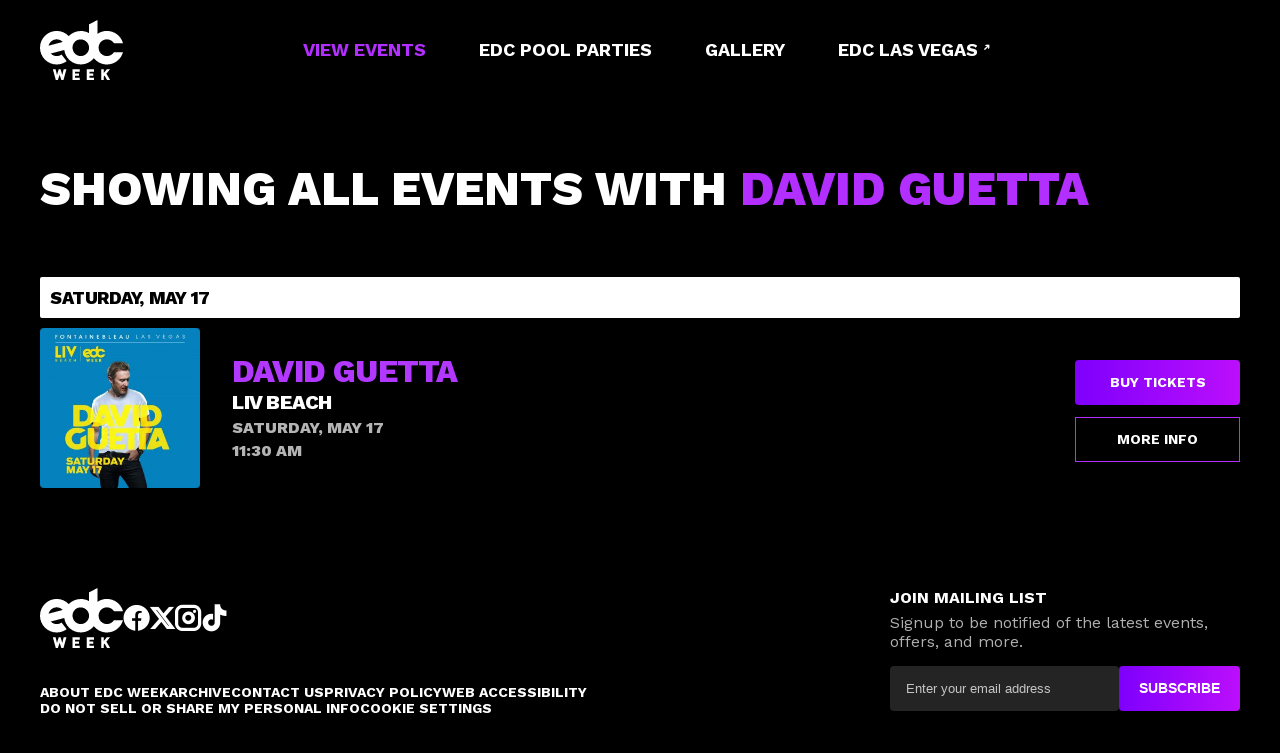

--- FILE ---
content_type: text/html; charset=UTF-8
request_url: https://www.edcweek.com/events/artist/david-guetta/
body_size: 12068
content:

<!doctype html>
<html lang="en-US">
<head>
            <!-- Google Tag Manager -->
<script src="https://cdn.attn.tv/edc/dtag.js"></script>
<script type="text/plain" class="optanon-category-C0002">
(function(w,d,s,l,i){w[l]=w[l]||[];w[l].push({'gtm.start': new Date().getTime(),event:'gtm.js'});
    var f=d.getElementsByTagName(s)[0], j=d.createElement(s),dl=l!='dataLayer'?'&amp;l='+l:'';
    j.async=true;j.src='https://www.googletagmanager.com/gtm.js?id='+i+dl;f.parentNode.insertBefore(j,f);})(window,document,'script','dataLayer','GTM-5JDFR54');</script>
<!-- End Google Tag Manager -->

<!-- OneTrust Cookies Consent Notice start for edcweek.com -->
<script src="https://cdn.cookielaw.org/scripttemplates/otSDKStub.js" type="text/javascript" charset="UTF-8" data-domain-script="0195a610-44e6-7273-80a0-66f68f72e13a"></script>
<script type="text/javascript">
function OptanonWrapper() { }
</script>
<!-- OneTrust Cookies Consent Notice end for edcweek.com -->        <meta charset="UTF-8">
    <meta http-equiv="X-UA-Compatible" content="ie=edge">
    <meta name="viewport" content="width=device-width,initial-scale=1.0, maximum-scale=5.0, minimum-scale=1.0">
    <title>Events - EDC Week 2025</title>
    <link href='https://fonts.googleapis.com/css?family=Work+Sans:700,800,500' rel='stylesheet' type='text/css'>
    <link rel="stylesheet" href="https://www.edcweek.com/wp-content/themes/edcweek2024/css/main.min.css?ver=1.0.43">
    <link rel="stylesheet" href="https://www.edcweek.com/wp-content/themes/edcweek2024/css/gallery-page.css?ver=1.0.43">
    <link rel="stylesheet" href="https://www.edcweek.com/wp-content/themes/edcweek2024/css/prettyPhoto.css?ver=1.0.43">
    <link rel="icon" type="image/x-icon" href="https://www.edcweek.com/wp-content/themes/edcweek2024/img/global/favicon.ico"/>
    <link rel="apple-touch-icon" href="https://www.edcweek.com/wp-content/themes/edcweek2024/img/global/touch-icon.png"/>
    <link rel="stylesheet" type="text/css" href="https://www.edcweek.com/wp-content/themes/edcweek2024/vender/newsletter-widget/css/insomniac-newsletter.css?ver=1.0.43"/>
    <link rel="stylesheet" href="https://www.edcweek.com/wp-content/themes/edcweek2024/css/aos.css?ver=1.0.43">
    <link rel="stylesheet" href="https://www.edcweek.com/wp-content/themes/edcweek2024/fonts/icon-fonts-new/iconfont.css?ver=1.0.43">
    <meta name="msapplication-TileColor" content="#ffffff">
    <meta name="msapplication-TileImage" content="https://www.edcweek.com/wp-content/themes/edcweek2024/img/favicon/ms-icon-144x144.png">
    <meta name="theme-color" content="#ffffff">
    <script src="https://cdnjs.cloudflare.com/ajax/libs/modernizr/2.8.3/modernizr.min.js"></script>
    <script src="https://use.fontawesome.com/9f40cb5196.js"></script>
    <meta name='robots' content='index, follow, max-image-preview:large, max-snippet:-1, max-video-preview:-1' />
	<style>img:is([sizes="auto" i], [sizes^="auto," i]) { contain-intrinsic-size: 3000px 1500px }</style>
	
	<!-- This site is optimized with the Yoast SEO plugin v25.8 - https://yoast.com/wordpress/plugins/seo/ -->
	<meta name="description" content="Insomniac hosts a festive week of pool parties and dance music events on the Strip leading up to Electric Daisy Carnival." />
	<link rel="canonical" href="https://www.edcweek.com/events/" />
	<meta property="og:locale" content="en_US" />
	<meta property="og:type" content="article" />
	<meta property="og:title" content="Events - EDC Week 2025" />
	<meta property="og:description" content="Insomniac hosts a festive week of pool parties and dance music events on the Strip leading up to Electric Daisy Carnival." />
	<meta property="og:url" content="https://www.edcweek.com/events/" />
	<meta property="og:site_name" content="EDC Week 2025" />
	<meta property="article:modified_time" content="2019-03-08T19:29:55+00:00" />
	<meta name="twitter:card" content="summary_large_image" />
	<script type="application/ld+json" class="yoast-schema-graph">{"@context":"https://schema.org","@graph":[{"@type":"WebPage","@id":"https://www.edcweek.com/events/","url":"https://www.edcweek.com/events/","name":"Events - EDC Week 2025","isPartOf":{"@id":"https://www.edcweek.com/#website"},"datePublished":"2017-11-15T10:06:43+00:00","dateModified":"2019-03-08T19:29:55+00:00","description":"Insomniac hosts a festive week of pool parties and dance music events on the Strip leading up to Electric Daisy Carnival.","breadcrumb":{"@id":"https://www.edcweek.com/events/#breadcrumb"},"inLanguage":"en-US","potentialAction":[{"@type":"ReadAction","target":["https://www.edcweek.com/events/"]}]},{"@type":"BreadcrumbList","@id":"https://www.edcweek.com/events/#breadcrumb","itemListElement":[{"@type":"ListItem","position":1,"name":"Home","item":"https://www.edcweek.com/"},{"@type":"ListItem","position":2,"name":"Events"}]},{"@type":"WebSite","@id":"https://www.edcweek.com/#website","url":"https://www.edcweek.com/","name":"EDC Week 2025","description":"","potentialAction":[{"@type":"SearchAction","target":{"@type":"EntryPoint","urlTemplate":"https://www.edcweek.com/?s={search_term_string}"},"query-input":{"@type":"PropertyValueSpecification","valueRequired":true,"valueName":"search_term_string"}}],"inLanguage":"en-US"}]}</script>
	<!-- / Yoast SEO plugin. -->


<meta property="og:image:width" content="1200" />
<meta property="og:image:height" content="630" />
<meta property="twitter:image:width" content="1200" />
<meta property="twitter:image:height" content="630" />
<link rel='dns-prefetch' href='//www.google.com' />
<script type="text/javascript">
/* <![CDATA[ */
window._wpemojiSettings = {"baseUrl":"https:\/\/s.w.org\/images\/core\/emoji\/16.0.1\/72x72\/","ext":".png","svgUrl":"https:\/\/s.w.org\/images\/core\/emoji\/16.0.1\/svg\/","svgExt":".svg","source":{"concatemoji":"https:\/\/www.edcweek.com\/wp-includes\/js\/wp-emoji-release.min.js?ver=6.8.2"}};
/*! This file is auto-generated */
!function(s,n){var o,i,e;function c(e){try{var t={supportTests:e,timestamp:(new Date).valueOf()};sessionStorage.setItem(o,JSON.stringify(t))}catch(e){}}function p(e,t,n){e.clearRect(0,0,e.canvas.width,e.canvas.height),e.fillText(t,0,0);var t=new Uint32Array(e.getImageData(0,0,e.canvas.width,e.canvas.height).data),a=(e.clearRect(0,0,e.canvas.width,e.canvas.height),e.fillText(n,0,0),new Uint32Array(e.getImageData(0,0,e.canvas.width,e.canvas.height).data));return t.every(function(e,t){return e===a[t]})}function u(e,t){e.clearRect(0,0,e.canvas.width,e.canvas.height),e.fillText(t,0,0);for(var n=e.getImageData(16,16,1,1),a=0;a<n.data.length;a++)if(0!==n.data[a])return!1;return!0}function f(e,t,n,a){switch(t){case"flag":return n(e,"\ud83c\udff3\ufe0f\u200d\u26a7\ufe0f","\ud83c\udff3\ufe0f\u200b\u26a7\ufe0f")?!1:!n(e,"\ud83c\udde8\ud83c\uddf6","\ud83c\udde8\u200b\ud83c\uddf6")&&!n(e,"\ud83c\udff4\udb40\udc67\udb40\udc62\udb40\udc65\udb40\udc6e\udb40\udc67\udb40\udc7f","\ud83c\udff4\u200b\udb40\udc67\u200b\udb40\udc62\u200b\udb40\udc65\u200b\udb40\udc6e\u200b\udb40\udc67\u200b\udb40\udc7f");case"emoji":return!a(e,"\ud83e\udedf")}return!1}function g(e,t,n,a){var r="undefined"!=typeof WorkerGlobalScope&&self instanceof WorkerGlobalScope?new OffscreenCanvas(300,150):s.createElement("canvas"),o=r.getContext("2d",{willReadFrequently:!0}),i=(o.textBaseline="top",o.font="600 32px Arial",{});return e.forEach(function(e){i[e]=t(o,e,n,a)}),i}function t(e){var t=s.createElement("script");t.src=e,t.defer=!0,s.head.appendChild(t)}"undefined"!=typeof Promise&&(o="wpEmojiSettingsSupports",i=["flag","emoji"],n.supports={everything:!0,everythingExceptFlag:!0},e=new Promise(function(e){s.addEventListener("DOMContentLoaded",e,{once:!0})}),new Promise(function(t){var n=function(){try{var e=JSON.parse(sessionStorage.getItem(o));if("object"==typeof e&&"number"==typeof e.timestamp&&(new Date).valueOf()<e.timestamp+604800&&"object"==typeof e.supportTests)return e.supportTests}catch(e){}return null}();if(!n){if("undefined"!=typeof Worker&&"undefined"!=typeof OffscreenCanvas&&"undefined"!=typeof URL&&URL.createObjectURL&&"undefined"!=typeof Blob)try{var e="postMessage("+g.toString()+"("+[JSON.stringify(i),f.toString(),p.toString(),u.toString()].join(",")+"));",a=new Blob([e],{type:"text/javascript"}),r=new Worker(URL.createObjectURL(a),{name:"wpTestEmojiSupports"});return void(r.onmessage=function(e){c(n=e.data),r.terminate(),t(n)})}catch(e){}c(n=g(i,f,p,u))}t(n)}).then(function(e){for(var t in e)n.supports[t]=e[t],n.supports.everything=n.supports.everything&&n.supports[t],"flag"!==t&&(n.supports.everythingExceptFlag=n.supports.everythingExceptFlag&&n.supports[t]);n.supports.everythingExceptFlag=n.supports.everythingExceptFlag&&!n.supports.flag,n.DOMReady=!1,n.readyCallback=function(){n.DOMReady=!0}}).then(function(){return e}).then(function(){var e;n.supports.everything||(n.readyCallback(),(e=n.source||{}).concatemoji?t(e.concatemoji):e.wpemoji&&e.twemoji&&(t(e.twemoji),t(e.wpemoji)))}))}((window,document),window._wpemojiSettings);
/* ]]> */
</script>
<style id='wp-emoji-styles-inline-css' type='text/css'>

	img.wp-smiley, img.emoji {
		display: inline !important;
		border: none !important;
		box-shadow: none !important;
		height: 1em !important;
		width: 1em !important;
		margin: 0 0.07em !important;
		vertical-align: -0.1em !important;
		background: none !important;
		padding: 0 !important;
	}
</style>
<link rel='stylesheet' id='wp-block-library-css' href='https://www.edcweek.com/wp-includes/css/dist/block-library/style.min.css?ver=6.8.2' type='text/css' media='all' />
<style id='classic-theme-styles-inline-css' type='text/css'>
/*! This file is auto-generated */
.wp-block-button__link{color:#fff;background-color:#32373c;border-radius:9999px;box-shadow:none;text-decoration:none;padding:calc(.667em + 2px) calc(1.333em + 2px);font-size:1.125em}.wp-block-file__button{background:#32373c;color:#fff;text-decoration:none}
</style>
<style id='global-styles-inline-css' type='text/css'>
:root{--wp--preset--aspect-ratio--square: 1;--wp--preset--aspect-ratio--4-3: 4/3;--wp--preset--aspect-ratio--3-4: 3/4;--wp--preset--aspect-ratio--3-2: 3/2;--wp--preset--aspect-ratio--2-3: 2/3;--wp--preset--aspect-ratio--16-9: 16/9;--wp--preset--aspect-ratio--9-16: 9/16;--wp--preset--color--black: #000000;--wp--preset--color--cyan-bluish-gray: #abb8c3;--wp--preset--color--white: #ffffff;--wp--preset--color--pale-pink: #f78da7;--wp--preset--color--vivid-red: #cf2e2e;--wp--preset--color--luminous-vivid-orange: #ff6900;--wp--preset--color--luminous-vivid-amber: #fcb900;--wp--preset--color--light-green-cyan: #7bdcb5;--wp--preset--color--vivid-green-cyan: #00d084;--wp--preset--color--pale-cyan-blue: #8ed1fc;--wp--preset--color--vivid-cyan-blue: #0693e3;--wp--preset--color--vivid-purple: #9b51e0;--wp--preset--gradient--vivid-cyan-blue-to-vivid-purple: linear-gradient(135deg,rgba(6,147,227,1) 0%,rgb(155,81,224) 100%);--wp--preset--gradient--light-green-cyan-to-vivid-green-cyan: linear-gradient(135deg,rgb(122,220,180) 0%,rgb(0,208,130) 100%);--wp--preset--gradient--luminous-vivid-amber-to-luminous-vivid-orange: linear-gradient(135deg,rgba(252,185,0,1) 0%,rgba(255,105,0,1) 100%);--wp--preset--gradient--luminous-vivid-orange-to-vivid-red: linear-gradient(135deg,rgba(255,105,0,1) 0%,rgb(207,46,46) 100%);--wp--preset--gradient--very-light-gray-to-cyan-bluish-gray: linear-gradient(135deg,rgb(238,238,238) 0%,rgb(169,184,195) 100%);--wp--preset--gradient--cool-to-warm-spectrum: linear-gradient(135deg,rgb(74,234,220) 0%,rgb(151,120,209) 20%,rgb(207,42,186) 40%,rgb(238,44,130) 60%,rgb(251,105,98) 80%,rgb(254,248,76) 100%);--wp--preset--gradient--blush-light-purple: linear-gradient(135deg,rgb(255,206,236) 0%,rgb(152,150,240) 100%);--wp--preset--gradient--blush-bordeaux: linear-gradient(135deg,rgb(254,205,165) 0%,rgb(254,45,45) 50%,rgb(107,0,62) 100%);--wp--preset--gradient--luminous-dusk: linear-gradient(135deg,rgb(255,203,112) 0%,rgb(199,81,192) 50%,rgb(65,88,208) 100%);--wp--preset--gradient--pale-ocean: linear-gradient(135deg,rgb(255,245,203) 0%,rgb(182,227,212) 50%,rgb(51,167,181) 100%);--wp--preset--gradient--electric-grass: linear-gradient(135deg,rgb(202,248,128) 0%,rgb(113,206,126) 100%);--wp--preset--gradient--midnight: linear-gradient(135deg,rgb(2,3,129) 0%,rgb(40,116,252) 100%);--wp--preset--font-size--small: 13px;--wp--preset--font-size--medium: 20px;--wp--preset--font-size--large: 36px;--wp--preset--font-size--x-large: 42px;--wp--preset--spacing--20: 0.44rem;--wp--preset--spacing--30: 0.67rem;--wp--preset--spacing--40: 1rem;--wp--preset--spacing--50: 1.5rem;--wp--preset--spacing--60: 2.25rem;--wp--preset--spacing--70: 3.38rem;--wp--preset--spacing--80: 5.06rem;--wp--preset--shadow--natural: 6px 6px 9px rgba(0, 0, 0, 0.2);--wp--preset--shadow--deep: 12px 12px 50px rgba(0, 0, 0, 0.4);--wp--preset--shadow--sharp: 6px 6px 0px rgba(0, 0, 0, 0.2);--wp--preset--shadow--outlined: 6px 6px 0px -3px rgba(255, 255, 255, 1), 6px 6px rgba(0, 0, 0, 1);--wp--preset--shadow--crisp: 6px 6px 0px rgba(0, 0, 0, 1);}:where(.is-layout-flex){gap: 0.5em;}:where(.is-layout-grid){gap: 0.5em;}body .is-layout-flex{display: flex;}.is-layout-flex{flex-wrap: wrap;align-items: center;}.is-layout-flex > :is(*, div){margin: 0;}body .is-layout-grid{display: grid;}.is-layout-grid > :is(*, div){margin: 0;}:where(.wp-block-columns.is-layout-flex){gap: 2em;}:where(.wp-block-columns.is-layout-grid){gap: 2em;}:where(.wp-block-post-template.is-layout-flex){gap: 1.25em;}:where(.wp-block-post-template.is-layout-grid){gap: 1.25em;}.has-black-color{color: var(--wp--preset--color--black) !important;}.has-cyan-bluish-gray-color{color: var(--wp--preset--color--cyan-bluish-gray) !important;}.has-white-color{color: var(--wp--preset--color--white) !important;}.has-pale-pink-color{color: var(--wp--preset--color--pale-pink) !important;}.has-vivid-red-color{color: var(--wp--preset--color--vivid-red) !important;}.has-luminous-vivid-orange-color{color: var(--wp--preset--color--luminous-vivid-orange) !important;}.has-luminous-vivid-amber-color{color: var(--wp--preset--color--luminous-vivid-amber) !important;}.has-light-green-cyan-color{color: var(--wp--preset--color--light-green-cyan) !important;}.has-vivid-green-cyan-color{color: var(--wp--preset--color--vivid-green-cyan) !important;}.has-pale-cyan-blue-color{color: var(--wp--preset--color--pale-cyan-blue) !important;}.has-vivid-cyan-blue-color{color: var(--wp--preset--color--vivid-cyan-blue) !important;}.has-vivid-purple-color{color: var(--wp--preset--color--vivid-purple) !important;}.has-black-background-color{background-color: var(--wp--preset--color--black) !important;}.has-cyan-bluish-gray-background-color{background-color: var(--wp--preset--color--cyan-bluish-gray) !important;}.has-white-background-color{background-color: var(--wp--preset--color--white) !important;}.has-pale-pink-background-color{background-color: var(--wp--preset--color--pale-pink) !important;}.has-vivid-red-background-color{background-color: var(--wp--preset--color--vivid-red) !important;}.has-luminous-vivid-orange-background-color{background-color: var(--wp--preset--color--luminous-vivid-orange) !important;}.has-luminous-vivid-amber-background-color{background-color: var(--wp--preset--color--luminous-vivid-amber) !important;}.has-light-green-cyan-background-color{background-color: var(--wp--preset--color--light-green-cyan) !important;}.has-vivid-green-cyan-background-color{background-color: var(--wp--preset--color--vivid-green-cyan) !important;}.has-pale-cyan-blue-background-color{background-color: var(--wp--preset--color--pale-cyan-blue) !important;}.has-vivid-cyan-blue-background-color{background-color: var(--wp--preset--color--vivid-cyan-blue) !important;}.has-vivid-purple-background-color{background-color: var(--wp--preset--color--vivid-purple) !important;}.has-black-border-color{border-color: var(--wp--preset--color--black) !important;}.has-cyan-bluish-gray-border-color{border-color: var(--wp--preset--color--cyan-bluish-gray) !important;}.has-white-border-color{border-color: var(--wp--preset--color--white) !important;}.has-pale-pink-border-color{border-color: var(--wp--preset--color--pale-pink) !important;}.has-vivid-red-border-color{border-color: var(--wp--preset--color--vivid-red) !important;}.has-luminous-vivid-orange-border-color{border-color: var(--wp--preset--color--luminous-vivid-orange) !important;}.has-luminous-vivid-amber-border-color{border-color: var(--wp--preset--color--luminous-vivid-amber) !important;}.has-light-green-cyan-border-color{border-color: var(--wp--preset--color--light-green-cyan) !important;}.has-vivid-green-cyan-border-color{border-color: var(--wp--preset--color--vivid-green-cyan) !important;}.has-pale-cyan-blue-border-color{border-color: var(--wp--preset--color--pale-cyan-blue) !important;}.has-vivid-cyan-blue-border-color{border-color: var(--wp--preset--color--vivid-cyan-blue) !important;}.has-vivid-purple-border-color{border-color: var(--wp--preset--color--vivid-purple) !important;}.has-vivid-cyan-blue-to-vivid-purple-gradient-background{background: var(--wp--preset--gradient--vivid-cyan-blue-to-vivid-purple) !important;}.has-light-green-cyan-to-vivid-green-cyan-gradient-background{background: var(--wp--preset--gradient--light-green-cyan-to-vivid-green-cyan) !important;}.has-luminous-vivid-amber-to-luminous-vivid-orange-gradient-background{background: var(--wp--preset--gradient--luminous-vivid-amber-to-luminous-vivid-orange) !important;}.has-luminous-vivid-orange-to-vivid-red-gradient-background{background: var(--wp--preset--gradient--luminous-vivid-orange-to-vivid-red) !important;}.has-very-light-gray-to-cyan-bluish-gray-gradient-background{background: var(--wp--preset--gradient--very-light-gray-to-cyan-bluish-gray) !important;}.has-cool-to-warm-spectrum-gradient-background{background: var(--wp--preset--gradient--cool-to-warm-spectrum) !important;}.has-blush-light-purple-gradient-background{background: var(--wp--preset--gradient--blush-light-purple) !important;}.has-blush-bordeaux-gradient-background{background: var(--wp--preset--gradient--blush-bordeaux) !important;}.has-luminous-dusk-gradient-background{background: var(--wp--preset--gradient--luminous-dusk) !important;}.has-pale-ocean-gradient-background{background: var(--wp--preset--gradient--pale-ocean) !important;}.has-electric-grass-gradient-background{background: var(--wp--preset--gradient--electric-grass) !important;}.has-midnight-gradient-background{background: var(--wp--preset--gradient--midnight) !important;}.has-small-font-size{font-size: var(--wp--preset--font-size--small) !important;}.has-medium-font-size{font-size: var(--wp--preset--font-size--medium) !important;}.has-large-font-size{font-size: var(--wp--preset--font-size--large) !important;}.has-x-large-font-size{font-size: var(--wp--preset--font-size--x-large) !important;}
:where(.wp-block-post-template.is-layout-flex){gap: 1.25em;}:where(.wp-block-post-template.is-layout-grid){gap: 1.25em;}
:where(.wp-block-columns.is-layout-flex){gap: 2em;}:where(.wp-block-columns.is-layout-grid){gap: 2em;}
:root :where(.wp-block-pullquote){font-size: 1.5em;line-height: 1.6;}
</style>
<link rel='stylesheet' id='contact-form-7-css' href='https://www.edcweek.com/wp-content/plugins/contact-form-7/includes/css/styles.css?ver=6.1.1' type='text/css' media='all' />
<style id='contact-form-7-inline-css' type='text/css'>
.wpcf7 .wpcf7-recaptcha iframe {margin-bottom: 0;}.wpcf7 .wpcf7-recaptcha[data-align="center"] > div {margin: 0 auto;}.wpcf7 .wpcf7-recaptcha[data-align="right"] > div {margin: 0 0 0 auto;}
</style>
<style id='am.view_last_posts-inline-css' type='text/css'>

		.am\.last-viewed-posts\.display-none.am\.last-viewed-posts\.display-none {
			display:none !important;
		}
		
</style>
<script type="text/javascript" id="jquery-core-js-extra">
/* <![CDATA[ */
var feMainVars = {"optin_key":"ic5fqmtq8o4nbizdak3p","event_dates_list":["#may-13","#may-14","#may-15","#may-16","#may-17","#may-18","#may-19","#may-20"]};
/* ]]> */
</script>
<script type="text/javascript" src="https://www.edcweek.com/wp-includes/js/jquery/jquery.min.js?ver=3.7.1" id="jquery-core-js"></script>
<script type="text/javascript" src="https://www.edcweek.com/wp-includes/js/jquery/jquery-migrate.min.js?ver=3.4.1" id="jquery-migrate-js"></script>
<link rel="https://api.w.org/" href="https://www.edcweek.com/wp-json/" /><link rel="alternate" title="JSON" type="application/json" href="https://www.edcweek.com/wp-json/wp/v2/pages/66" /><link rel='shortlink' href='https://www.edcweek.com/?p=66' />
<link rel="alternate" title="oEmbed (JSON)" type="application/json+oembed" href="https://www.edcweek.com/wp-json/oembed/1.0/embed?url=https%3A%2F%2Fwww.edcweek.com%2Fevents%2F" />
<link rel="alternate" title="oEmbed (XML)" type="text/xml+oembed" href="https://www.edcweek.com/wp-json/oembed/1.0/embed?url=https%3A%2F%2Fwww.edcweek.com%2Fevents%2F&#038;format=xml" />
<style type="text/css">.la-mona-rosa svg{max-height:50%}
@media (max-width: 800px){.area15 svg{max-height:20%} .la-mona-rosa svg{max-height:68%} }
.optanon-show-settings-popup-wrapper{display:none}
@media screen and (max-width: 1050px) and (min-width: 800px){
   .view-event .sub-menu{margin-left:10px;}
 }
@media screen and (min-width: 1051px){
   .view-event .sub-menu{margin-left:15px;}
 }


#hiveSDKHelperIFrame{display:none;}
@media screen and (min-width: 801px){
 .v1-slider .v1-slide{background-position: center 65%;}
 }
@media (min-width: 801px){.citrus-grand-pool-deck svg{max-height: 35%;}}
.we-all-scream svg{max-height: 100%;max-width: 100%;}
@media (max-width: 800px){
.click_play{
  border-radius: 0.5rem;
}
}
.xs svg {
    max-height: 35% !important;
}
.nine-twenty svg {
    max-height: 40% !important;
}
.liv-nightclub svg {
    max-height: 57% !important;
}
.encore-beach-club svg{max-height:60%}
.event-details-container .cta-prev-page{cursor: pointer;}

.email-sentok button {
    background: linear-gradient(to right,#7e00fc 0,#be0ffc 52%,#7e00fc 100%);
    background-repeat: no-repeat;
    background-size: 200% auto;
    transition: background .6s,color .2s;
}
.email-sentok button:hover {
    color: #fff;
    background-position: 100% center;
}

@media (min-width: 1200px) {
    nav a[target=_blank]:after {
        top: -3px;
        right: 11px;
    }
}
nav a[target=_blank]:after {
    zoom: 1;
    font-size: 0.5em;
}</style>			<script type="text/javascript">
				(function(h,i,v,e,s,d,k){h.HiveSDKObject=s;h[s]=h[s]||function(){(h[s].q=h[s].q||[]).push(arguments)},d=i.createElement(v),k=i.getElementsByTagName(v)[0];d.async=1;d.id=s;d.src=e+'?r='+parseInt(new Date()/60000);k.parentNode.insertBefore(d,k)})(window,document,'script','https://cdn-prod.hive.co/static/js/sdk-loader.js','HIVE_SDK');
				HIVE_SDK('init', 119325, function(data){ 
					console.log(data);
				});
			</script>
			<meta name="generator" content="Powered by Visual Composer - drag and drop page builder for WordPress."/>
<!--[if lte IE 9]><link rel="stylesheet" type="text/css" href="https://www.edcweek.com/wp-content/plugins/js_composer_salient/assets/css/vc_lte_ie9.min.css" media="screen"><![endif]--><!--[if IE  8]><link rel="stylesheet" type="text/css" href="https://www.edcweek.com/wp-content/plugins/js_composer_salient/assets/css/vc-ie8.min.css" media="screen"><![endif]--><style type="text/css"> 
.event-details-content p{
    font-weight:500;
}
#om-ic5fqmtq8o4nbizdak3p{display: none !important;}
#om-ic5fqmtq8o4nbizdak3p-optin{display: none !important;} 
</style>

<script type='text/javascript'>
/* <![CDATA[ */ 
 var _carouselData = [{"background_video_mp4":false,"background_video_desktop_poster":false,"background_video_mp4_mobile":false,"background_video_mobile_poster":false,"background_image_desk":"https:\/\/dm3381rcqf07k.cloudfront.net\/multisite.insomniac.com\/wp-content\/uploads\/sites\/57\/2025\/05\/21043724\/edcwk_2025_mk_misc_thank_you_headliners_3200x1520_r02-scaled.jpg","background_image_mobile":"https:\/\/dm3381rcqf07k.cloudfront.net\/multisite.insomniac.com\/wp-content\/uploads\/sites\/57\/2025\/05\/21043740\/edcwk_2025_mk_misc_thank_you_headliners_1534x1428_r02.jpg","foreground_image":false,"link":"","link_open_new_tab":false,"bg_overlay":false}]; 
/* ]]> */
</script>
<style type="text/css" data-type="vc_custom-css">.event-info-button.sold-out{padding:10px;}</style><noscript><style type="text/css"> .wpb_animate_when_almost_visible { opacity: 1; }</style></noscript></head>
<body class="wp-singular page-template page-template-template-events page-template-template-events-php page page-id-66 wp-theme-edcweek2024 non-admin-wp wpb-js-composer js-comp-ver-4.12.1 vc_responsive" page = 'events-artist-david-guetta'>
    <!-- Google Tag Manager (noscript) -->
<noscript>
        <iframe src="https://www.googletagmanager.com/ns.html?id=GTM-P5K7MRJ" height="0" width="0" style="display:none;visibility:hidden"></iframe>
</noscript>
<!-- End Google Tag Manager (noscript) -->
<!-- OneTrust Cookies Settings button start -->
<style>
.optanon-show-settings-popup-wrapper {
    height: 0px;
    display: inline-grid;
    visibility: hidden;
}
.optanon-show-settings-popup-wrapper div{height:22px}
#optanon-popup-body .header-3, #optanon-popup-body .optanon-main-info-text, #optanon-popup-body .optanon-cookies-used, .optanon-subgroup-header, .optanon-subgroup-cookies {
    color: black;
}
.optanon-group-cookies-list {
    color: #666;
}
#optanon-popup-wrapper .optanon-status-on * {
    color: #09a501;
}
#optanon-popup-wrapper ul li::before{content: '';}
#optanon-popup-wrapper .h2:after {
    background-color: aliceblue;
opacity: 0;
}
</style>
<!-- OneTrust Cookies Settings button end -->

    <!--[if lt IE 10]>
    <p class="browserupgrade">You are using an <strong>outdated</strong> browser. Please <a href="http://browsehappy.com/">upgrade your browser</a> to view this website.</p>
    <![endif]-->

<header>
    <h1>
        <a href="https://www.edcweek.com" class="logo" aria-label="logo">
            <!-- Generator: Adobe Illustrator 23.0.1, SVG Export Plug-In . SVG Version: 6.00 Build 0)  -->
<svg version="1.1" id="edcweek_2019" xmlns="http://www.w3.org/2000/svg" xmlns:xlink="http://www.w3.org/1999/xlink" x="0px" y="0px" viewBox="0 0 225.53 162.25" style="visibility: visible;" xml:space="preserve">
<style type="text/css">
    .st0 {
        fill: white;
    }
</style>
	<path class="st0" d="M64.31,133.35h7.43l-7.91,28.89h-5.8L53.35,148l-4.67,14.24h-5.76l-7.95-28.89h7.43l3.77,15.26l4.67-15.26h5.03
  l4.67,15.26L64.31,133.35z M88.06,162.25h19.64v-6.33H95.16v-5.07h10.71v-6.33H95.16v-4.83h12.54v-6.33H88.06V162.25z
   M127.12,162.25h19.64v-6.33h-12.54v-5.07h10.71v-6.33h-10.71v-4.83h12.54v-6.33h-19.64V162.25z M190.24,133.35h-8.68l-8.36,10.23
  v-10.23h-7.02v28.89h7.02v-9.05l2.44-2.8l6.65,11.85h8.28l-10.19-17.21L190.24,133.35z M200.88,87.23h24.66
  c-5.37,19.08-22.88,33.07-43.67,33.07c-14.41,0-27.25-6.73-35.56-17.2c-2.37,3-5.12,5.7-8.18,8.02
  c-16.77,12.7-40.84,11.98-56.84-1.68c-8.62-7.37-13.86-17.6-15.35-28.35l-36.8,9.63c4.12,4.24,9.87,6.87,16.24,6.87
  c4.89,0,9.41-1.55,13.11-4.19l13.97,17.93c-7.56,5.64-16.93,8.98-27.08,8.98C20.32,120.29,0,99.98,0,74.92
  c0-25.06,20.32-45.38,45.38-45.38c12.86,0,24.46,5.36,32.71,13.95c14.14-14.49,37.2-18.33,55.29-7.9l0.09-23.76L156.13,0
  c0,2.33-0.01,20.49-0.02,37.56c7.32-5.06,16.19-8.02,25.76-8.02c20.79,0,38.31,13.99,43.67,33.07h-24.66
  c-4.04-6.23-11.04-10.35-19.02-10.35c-12.51,0-22.66,10.14-22.66,22.66s10.14,22.66,22.66,22.66
  C189.84,97.57,196.84,93.45,200.88,87.23z M61.81,59.33c-4.13-4.35-9.96-7.07-16.43-7.07c-10.6,0-19.5,7.28-21.97,17.12L61.81,59.33
  z M96.41,57.43c-16.05,13.18-6.43,40.1,14.34,40.1c10.72,0,20.23-7.85,22.22-18.4C136.8,58.84,112.41,44.3,96.41,57.43z"></path>
</svg>
        </a>
    </h1>
    <!--  <section class="social-icon">-->
    <section class="header-newsletter" style="visibility: hidden;">
        <a href="#" class="newsletter-btn"><span>JOIN MAILING LIST</span></a>
    </section>
    <div class="navbar-toggle" id="toggle-nav">
        <span class="icon-bar"></span> <span class="icon-bar"></span> <span class="icon-bar"></span>
    </div>
    <nav id="header-nav" class="header-menu">
        <ul id="menu-nav-menu" class="header-nav-list"><li id="menu-item-2426" class="menu-item menu-item-type-post_type menu-item-object-page current-menu-item page_item page-item-66 current_page_item current-menu-ancestor current-menu-parent current_page_parent current_page_ancestor menu-item-has-children menu-item-2426"><a href="https://www.edcweek.com/events/" aria-current="page">View Events</a>
<ul class="sub-menu">
	<li id="menu-item-2448" class="menu-item menu-item-type-post_type menu-item-object-page current-menu-item page_item page-item-66 current_page_item menu-item-2448"><a href="https://www.edcweek.com/events/" aria-current="page">Overview</a></li>
	<li id="menu-item-2449" class="menu-item menu-item-type-custom menu-item-object-custom menu-item-2449"><a href="/events/">By Date</a></li>
	<li id="menu-item-2450" class="menu-item menu-item-type-custom menu-item-object-custom menu-item-2450"><a href="/#artists">By Artist</a></li>
	<li id="menu-item-3084" class="menu-item menu-item-type-custom menu-item-object-custom menu-item-3084"><a href="/#venues">By Venue</a></li>
	<li id="menu-item-2452" class="menu-item menu-item-type-post_type menu-item-object-page current-menu-item page_item page-item-66 current_page_item menu-item-2452"><a href="https://www.edcweek.com/events/" aria-current="page">All Events</a></li>
</ul>
</li>
<li id="menu-item-3065" class="menu-item menu-item-type-custom menu-item-object-custom menu-item-3065"><a href="https://www.edcweek.com/events/venue/virgin-hotels-lasvegas/">EDC Pool Parties</a></li>
<li id="menu-item-3082" class="menu-item menu-item-type-post_type menu-item-object-page menu-item-3082"><a href="https://www.edcweek.com/photogallery/">Gallery</a></li>
<li id="menu-item-5" class="menu-item menu-item-type-custom menu-item-object-custom menu-item-5"><a target="_blank" href="https://lasvegas.electricdaisycarnival.com/">EDC LAS VEGAS</a></li>
</ul>    </nav>
</header><div class="mb-large">
			<div class="container event-venue-header mt-large mb-medium mt-xs-40">
			<span class="iconfont icon-arrow-left cta-prev-page" aria-disabled="true"></span>
			<h1 class="event-venue-title">Showing all events with <span class="address">DAVID GUETTA</span></span></h1>
		</div>
				<div class="container event-list">
											<div id="may-17">
					<h3 class="event-list-date"> Saturday, May 17</h3>
																	<div class="event-block">
                            <a href="https://www.edcweek.com/event/david-guetta/" class="event-link"></a>
							<a href="https://www.edcweek.com/event/david-guetta/" class="event-block-img">
								<img src="https://dm3381rcqf07k.cloudfront.net/multisite.insomniac.com/wp-content/uploads/sites/57/2025/02/05104729/250517-BEACH-EDC-Week-David-Guetta-Social-1080x1080-1-300x300.jpg" class="lazy-load" alt="" data-src="https://dm3381rcqf07k.cloudfront.net/multisite.insomniac.com/wp-content/uploads/sites/57/2025/02/05104729/250517-BEACH-EDC-Week-David-Guetta-Social-1080x1080-1-300x300.jpg">
							</a>
							<div class="event-listing">
								<div class="event-listing-info">
																		<h2>David Guetta</h2>
									<h3><a href="https://www.edcweek.com/events/venue/liv-beach/" aria-label="venue">LIV Beach</a></h3>
									<h4>
										<span>Saturday, May 17</span>
                                        <span>11:30 AM</span>
									</h4>
								</div>
								<div class="event-listing-buttons">
																														<a href="https://www.tixr.com/groups/livbeach/events/david-guetta-127911" class="event-info-button" target="_blank">Buy Tickets</a>
																												<a href="https://www.edcweek.com/event/david-guetta/" class="event-info-button more-info">More Info</a>
								</div>
							</div>
						</div>
									</div>
					</div>
	</div>
	<div id="last-viewed-posts" name="last-viewed-posts" class="container indented-slickbox js-recently-view mt-200 mb-large mt-xs-60 mb-xs-60 am.last-viewed-posts.display-none">
		<div class="header">
			<h2 class="title">RECENTLY VIEWED</h2>
			<div class="slick-control">
			</div>
		</div>
		<ul class="slider slick-recently-view viewed_posts"></ul>
	</div>
	<script>
		( 'amViewLastPosts' in window && 'script' in amViewLastPosts && amViewLastPosts.script(amViewLastPosts.settings, window, document) )
	</script>
	<!--footer-->

<footer class="container ">
    <div class="footer-section">
        <div class="footer-nav-section">
            <section class="social-icon">
                <a href="https://www.edcweek.com" class="logo" aria-label="logo" >
                    <!-- Generator: Adobe Illustrator 23.0.1, SVG Export Plug-In . SVG Version: 6.00 Build 0)  -->
<svg version="1.1" id="edcweek_2019" xmlns="http://www.w3.org/2000/svg" xmlns:xlink="http://www.w3.org/1999/xlink" x="0px" y="0px" viewBox="0 0 225.53 162.25" style="visibility: visible;" xml:space="preserve">
<style type="text/css">
    .st0 {
        fill: white;
    }
</style>
	<path class="st0" d="M64.31,133.35h7.43l-7.91,28.89h-5.8L53.35,148l-4.67,14.24h-5.76l-7.95-28.89h7.43l3.77,15.26l4.67-15.26h5.03
  l4.67,15.26L64.31,133.35z M88.06,162.25h19.64v-6.33H95.16v-5.07h10.71v-6.33H95.16v-4.83h12.54v-6.33H88.06V162.25z
   M127.12,162.25h19.64v-6.33h-12.54v-5.07h10.71v-6.33h-10.71v-4.83h12.54v-6.33h-19.64V162.25z M190.24,133.35h-8.68l-8.36,10.23
  v-10.23h-7.02v28.89h7.02v-9.05l2.44-2.8l6.65,11.85h8.28l-10.19-17.21L190.24,133.35z M200.88,87.23h24.66
  c-5.37,19.08-22.88,33.07-43.67,33.07c-14.41,0-27.25-6.73-35.56-17.2c-2.37,3-5.12,5.7-8.18,8.02
  c-16.77,12.7-40.84,11.98-56.84-1.68c-8.62-7.37-13.86-17.6-15.35-28.35l-36.8,9.63c4.12,4.24,9.87,6.87,16.24,6.87
  c4.89,0,9.41-1.55,13.11-4.19l13.97,17.93c-7.56,5.64-16.93,8.98-27.08,8.98C20.32,120.29,0,99.98,0,74.92
  c0-25.06,20.32-45.38,45.38-45.38c12.86,0,24.46,5.36,32.71,13.95c14.14-14.49,37.2-18.33,55.29-7.9l0.09-23.76L156.13,0
  c0,2.33-0.01,20.49-0.02,37.56c7.32-5.06,16.19-8.02,25.76-8.02c20.79,0,38.31,13.99,43.67,33.07h-24.66
  c-4.04-6.23-11.04-10.35-19.02-10.35c-12.51,0-22.66,10.14-22.66,22.66s10.14,22.66,22.66,22.66
  C189.84,97.57,196.84,93.45,200.88,87.23z M61.81,59.33c-4.13-4.35-9.96-7.07-16.43-7.07c-10.6,0-19.5,7.28-21.97,17.12L61.81,59.33
  z M96.41,57.43c-16.05,13.18-6.43,40.1,14.34,40.1c10.72,0,20.23-7.85,22.22-18.4C136.8,58.84,112.41,44.3,96.41,57.43z"></path>
</svg>
                </a>
                <ul id="menu-header-socails" class="icon-list"><li id="menu-item-16" class="iconfont icon-facebook menu-item menu-item-type-custom menu-item-object-custom menu-item-16"><a target="_blank" href="https://www.facebook.com/EDCweek/">facebook</a></li>
<li id="menu-item-17" class="iconfont icon-twitter1 menu-item menu-item-type-custom menu-item-object-custom menu-item-17"><a target="_blank" href="https://www.twitter.com/EDC__Week/">twitter</a></li>
<li id="menu-item-18" class="iconfont icon-instagram menu-item menu-item-type-custom menu-item-object-custom menu-item-18"><a target="_blank" href="https://www.instagram.com/EDC_Week/">instagram</a></li>
<li id="menu-item-1295" class="iconfont icon-tiktok menu-item menu-item-type-custom menu-item-object-custom menu-item-1295"><a target="_blank" href="https://www.tiktok.com/@insomniacevents">tiktok</a></li>
</ul>            </section>
            <div class="footer-nav tablet-down-hidden">
                <ul id="menu-footer-menu" class="footer-nav"><li id="menu-item-2166" class="menu-item menu-item-type-post_type menu-item-object-page menu-item-2166"><a href="https://www.edcweek.com/about/">About EDC Week</a></li>
<li id="menu-item-2167" class="menu-item menu-item-type-post_type menu-item-object-page menu-item-2167"><a href="https://www.edcweek.com/archive/">Archive</a></li>
<li id="menu-item-2168" class="menu-item menu-item-type-post_type menu-item-object-page menu-item-2168"><a href="https://www.edcweek.com/contact/">Contact Us</a></li>
<li id="menu-item-3309" class="menu-item menu-item-type-custom menu-item-object-custom menu-item-3309"><a href="https://www.insomniac.com/privacy-policy/">PRIVACY POLICY</a></li>
<li id="menu-item-2172" class="menu-item menu-item-type-custom menu-item-object-custom menu-item-2172"><a href="https://www.insomniac.com/web-accessibility-statement">Web Accessibility</a></li>
<li id="menu-item-2170" class="menu-item menu-item-type-custom menu-item-object-custom menu-item-2170"><a href="https://www.insomniac.com/privacy-policy/#your-choices-rights">DO NOT SELL OR SHARE MY PERSONAL INFO</a></li>
<li id="menu-item-3032" class="cookie-settings menu-item menu-item-type-custom menu-item-object-custom menu-item-3032"><a href="#">Cookie Settings</a></li>
</ul>            </div>
        </div>
        <form class="footer-form" method="post">
            <fieldset>
                <label for="" class="newsletters-title">JOIN MAILING LIST</label>
                <p class="newsletter-info">Signup to be notified of the latest events, offers, and more.</p>
                <div class="form-newsletter">
                    <input class="newletter-input" autocomplete="off" type="text" name="emailId" aria-label="newsletter" placeholder="Enter your email address">
                    <button type="submit" class="btn btn-purple">SUBSCRIBE</button>
                </div>
                <div class="error-message"></div>
                <!--<div class="error-message js-errorMessageShow">Please enter email address.</div>-->
                <!--<a id="dummy-newsletter-modal-trigger" style="display: none;"></a>
                <a id="dummy-popup-modal-trigger" style="display: none;"></a>-->
            </fieldset>
        </form>
        <div class="footer-nav tablet-up-hidden">
            <ul id="menu-footer-menu-1" class="footer-nav"><li class="menu-item menu-item-type-post_type menu-item-object-page menu-item-2166"><a href="https://www.edcweek.com/about/">About EDC Week</a></li>
<li class="menu-item menu-item-type-post_type menu-item-object-page menu-item-2167"><a href="https://www.edcweek.com/archive/">Archive</a></li>
<li class="menu-item menu-item-type-post_type menu-item-object-page menu-item-2168"><a href="https://www.edcweek.com/contact/">Contact Us</a></li>
<li class="menu-item menu-item-type-custom menu-item-object-custom menu-item-3309"><a href="https://www.insomniac.com/privacy-policy/">PRIVACY POLICY</a></li>
<li class="menu-item menu-item-type-custom menu-item-object-custom menu-item-2172"><a href="https://www.insomniac.com/web-accessibility-statement">Web Accessibility</a></li>
<li class="menu-item menu-item-type-custom menu-item-object-custom menu-item-2170"><a href="https://www.insomniac.com/privacy-policy/#your-choices-rights">DO NOT SELL OR SHARE MY PERSONAL INFO</a></li>
<li class="cookie-settings menu-item menu-item-type-custom menu-item-object-custom menu-item-3032"><a href="#">Cookie Settings</a></li>
</ul>        </div>
    </div>

    <p class="splitter_line"></p>
    <p class="copyright">BY CONTINUING PAST THIS PAGE, YOU AGREE TO OUR<a href="http://insomniac.com/terms-of-use"> TERMS OF USE.</a>  | ©<span>2025</span> INSOMNIAC HOLDINGS, LLC. ALL RIGHTS RESERVED</p>
</footer>
<!-- CSS -->
<!-- <link rel="stylesheet" href="https://unpkg.com/flickity@2/dist/flickity.min.css"> -->
<!-- JavaScript -->
<script>
	
    // $('.flickity-slider').flickity({
    //     // options
    //     cellAlign: 'left',
    //     contain: true
    // });
</script>

<script src="https://www.edcweek.com/wp-content/themes/edcweek2024/vender/newsletter-widget/insomniac_newsletter.js?ver=1.0.43"></script>
<script src="https://www.edcweek.com/wp-content/themes/edcweek2024/js/prettyPhoto.js"></script>
<script src="https://www.edcweek.com/wp-content/themes/edcweek2024/js/tweenmax.min.js"></script>
<script src="https://www.edcweek.com/wp-content/themes/edcweek2024/js/insomniac-gallery.js"></script>
<script src="https://www.edcweek.com/wp-content/themes/edcweek2024/js/app.min.js?ver=1.0.43"></script>
<script type="text/javascript">
    $(document).ready(function () {
        $('.slick-home').slick({
            adaptiveHeight: true,
            autoplay: true,
            autoplaySpeed: 5000,
            // infinite: false,
        });
        $('#js-video-title-img').attr('data-aos', 'zoom-in');
        setTimeout(function () {
            $('#js-video-title-img').addClass('aos-init aos-animate');
        }, 500);
    });
    jQuery(".newsletter-btn").insomniacNewsletter({
        'site_name' : 'EDCWEEK_2025'
    });

    jQuery(function(){
        if (location.pathname == '/' && location.hash == '#newsletter') {
            jQuery(".newsletter-btn").trigger("click");
        }
    });
</script>
<script type="speculationrules">
{"prefetch":[{"source":"document","where":{"and":[{"href_matches":"\/*"},{"not":{"href_matches":["\/wp-*.php","\/wp-admin\/*","\/wp-content\/uploads\/sites\/57\/*","\/wp-content\/*","\/wp-content\/plugins\/*","\/wp-content\/themes\/edcweek2024\/*","\/*\\?(.+)"]}},{"not":{"selector_matches":"a[rel~=\"nofollow\"]"}},{"not":{"selector_matches":".no-prefetch, .no-prefetch a"}}]},"eagerness":"conservative"}]}
</script>
	<script type="text/javascript">
        document.addEventListener( 'wpcf7mailsent', function( event ) {
            emailSentOkCallback();
        }, false );
	</script>
	<script type="text/javascript">
var recaptchaWidgets = [];
var insomniacNewsltterRecaptchaId = 0;
var recaptchaCallback = function() {
    var forms = document.getElementsByTagName('form');
    var pattern = /(^|\s)g-recaptcha(\s|$)/;

    for (var i = 0; i < forms.length; i++) {
        var divs = forms[i].getElementsByTagName('div');

        for (var j = 0; j < divs.length; j++) {
            var sitekey = divs[j].getAttribute('data-sitekey');

            if (divs[j].className && divs[j].className.match(pattern) && sitekey) {
                var params = {
                    'sitekey': sitekey,
                    'theme': divs[j].getAttribute('data-theme'),
                    'type': divs[j].getAttribute('data-type'),
                    'size': divs[j].getAttribute('data-size'),
                    'tabindex': divs[j].getAttribute('data-tabindex')
                };

                var callback = divs[j].getAttribute('data-callback');

                if (callback && 'function' == typeof window[callback]) {
                    params['callback'] = window[callback];
                }

                var expired_callback = divs[j].getAttribute('data-expired-callback');

                if (expired_callback && 'function' == typeof window[expired_callback]) {
                    params['expired-callback'] = window[expired_callback];
                }

                var widget_id = grecaptcha.render(divs[j], params);
                recaptchaWidgets.push(widget_id);
                if(forms[i].getAttribute('id') == 'newsletterForm'){
                    insomniacNewsltterRecaptchaId = widget_id;
                }
                break;
            }
        }
    }
}
</script>
<script type="text/javascript" src="https://www.edcweek.com/wp-includes/js/dist/hooks.min.js?ver=4d63a3d491d11ffd8ac6" id="wp-hooks-js"></script>
<script type="text/javascript" src="https://www.edcweek.com/wp-includes/js/dist/i18n.min.js?ver=5e580eb46a90c2b997e6" id="wp-i18n-js"></script>
<script type="text/javascript" id="wp-i18n-js-after">
/* <![CDATA[ */
wp.i18n.setLocaleData( { 'text direction\u0004ltr': [ 'ltr' ] } );
/* ]]> */
</script>
<script type="text/javascript" src="https://www.edcweek.com/wp-content/plugins/contact-form-7/includes/swv/js/index.js?ver=6.1.1" id="swv-js"></script>
<script type="text/javascript" id="contact-form-7-js-before">
/* <![CDATA[ */
var wpcf7 = {
    "api": {
        "root": "https:\/\/www.edcweek.com\/wp-json\/",
        "namespace": "contact-form-7\/v1"
    }
};
/* ]]> */
</script>
<script type="text/javascript" src="https://www.edcweek.com/wp-content/plugins/contact-form-7/includes/js/index.js?ver=6.1.1" id="contact-form-7-js"></script>
<script type="text/javascript" id="am.view_last_posts-js-before">
/* <![CDATA[ */
		amViewLastPosts = window.amViewLastPosts || {};
		amViewLastPosts.settings = {"save_url":false,"post_id":66,"post_permalink":"https:\/\/www.edcweek.com\/events\/","post_image":"https:\/\/www.edcweek.com\/wp-content\/themes\/edcweek2024\/img\/edcweek2024\/temp-event-square.png","post_title":"Events","home_url":"https:\/\/www.edcweek.com","expiry_period":31104000,"posts_to_store":10,"event_date":"Wednesday, December 31","venue_name":null,"event_time":null};
/* ]]> */
</script>
<script type="text/javascript" src="https://www.edcweek.com/wp-content/plugins/last-viewed-posts/assets/index.js?ver=1.0.2" id="am.view_last_posts-js"></script>
<script type="text/javascript" src="https://www.edcweek.com/wp-content/themes/edcweek2024/js/artist.js?ver=6.8.2" id="artist-js"></script>
<script type="text/javascript" src="https://www.edcweek.com/wp-content/plugins/wpcf7-recaptcha/assets/js/wpcf7-recaptcha-controls.js?ver=1.2" id="wpcf7-recaptcha-controls-js"></script>
<script type="text/javascript" id="google-recaptcha-js-extra">
/* <![CDATA[ */
var wpcf7iqfix = {"recaptcha_empty":"Please verify that you are not a robot.","response_err":"wpcf7-recaptcha: Could not verify reCaptcha response."};
/* ]]> */
</script>
<script type="text/javascript" src="https://www.google.com/recaptcha/api.js?hl=en_US&amp;onload=recaptchaCallback&amp;render=explicit&amp;ver=2.0" id="google-recaptcha-js"></script>
</body>
</html>

--- FILE ---
content_type: text/css
request_url: https://www.edcweek.com/wp-content/themes/edcweek2024/css/main.min.css?ver=1.0.43
body_size: 11655
content:
@charset "UTF-8";@import url("https://fonts.googleapis.com/css2?family=Work+Sans:wght@400;600;700;800&display=swap");@import url("https://fonts.googleapis.com/css2?family=Inter:wght@500;800&family=Play:wght@700&display=swap");html,body,div,span,applet,object,iframe,h1,h2,h3,h4,h5,h6,p,blockquote,pre,a,abbr,acronym,address,big,cite,code,del,dfn,em,img,ins,kbd,q,s,samp,small,strike,strong,sub,sup,tt,var,b,u,i,center,dl,dt,dd,ol,ul,li,fieldset,form,label,legend,table,caption,tbody,tfoot,thead,tr,th,td,article,aside,canvas,details,embed,figure,figcaption,footer,header,hgroup,menu,nav,output,ruby,section,summary,time,mark,audio,video{margin:0;padding:0;border:0;font-size:100%;font:inherit;vertical-align:baseline}article,aside,details,figcaption,figure,footer,header,hgroup,menu,nav,section{display:block}ol,ul{list-style:none}blockquote,q{quotes:none}blockquote:before,blockquote:after,q:before,q:after{content:"";content:none}
table{border-collapse:collapse;border-spacing:0}iframe{display:block}*{box-sizing:border-box;margin:0}.non-admin-wp::-webkit-scrollbar{width:15px}.non-admin-wp::-webkit-scrollbar-track{background:#333}.non-admin-wp::-webkit-scrollbar-thumb{background:#555}.non-admin-wp::-webkit-scrollbar-thumb:hover{background:#777}.non-admin-wp::-webkit-scrollbar-corner{background:#fff}.media-filtering ::-webkit-scrollbar{width:10px}.media-filtering ::-webkit-scrollbar-track{background:rgba(0,0,0,0.5);border-left:solid 1px rgba(0,0,0,0.6)}.media-filtering ::-webkit-scrollbar-thumb{background:rgba(0,0,0,0.5);border-right:0}.media-filtering ::-webkit-scrollbar-thumb:hover{background:rgba(0,0,0,0.2)}.media-filtering ::-webkit-scrollbar-corner{background:#fff}.disabled{cursor:default !important}*{margin:0}body{font-family:"Work Sans",sans-serif;color:white;background-color:black;-webkit-font-smoothing:antialiased;-webkit-text-size-adjust:100%;-moz-osx-font-smoothing:grayscale;font-weight:700}
.lazy-load{opacity:0;transition:opacity 800ms}@media(max-width:800px){.tablet-down-hidden{display:none !important}}@media(min-width:801px){.tablet-up-hidden{display:none !important}}.container{max-width:1280px;margin:0 auto;padding-left:40px;padding-right:40px}@media(max-width:800px){.container{padding-left:1.25rem;padding-right:1.25rem}}@media(max-width:800px){.container.venue-container{padding-left:1rem;padding-right:1rem}}.sticky-top{position:sticky;top:0;z-index:1020}.sticky-bottom{position:sticky;bottom:0;z-index:1020}.overflow-auto{overflow:auto !important}.img-responsive{display:block;height:auto;max-width:100%}.img-full{display:block;height:auto;width:100%}.mt-medium{margin-top:60px}@media(max-width:800px){.mt-medium{margin-top:24px}}.mt-large{margin-top:60px}.mt-40{margin-top:40px}
.mt-200{margin-top:200px}.mb-10{margin-bottom:10px}.mb-85{margin-bottom:85px}.mb-large{margin-bottom:100px}@media(max-width:800px){.mb-large{margin-bottom:60px}}.home-date-container.mb-large{margin-bottom:80px}@media(max-width:800px){.home-date-container.mb-large{margin-bottom:60px}}.my-large{margin-top:100px;margin-bottom:100px}@media(max-width:800px){.my-large{margin-top:60px;margin-bottom:60px}}.mb-medium{margin-bottom:60px}@media(max-width:800px){.mb-medium{margin-bottom:40px}}@media(max-width:800px){.mt-xs-0{margin-top:0 !important}.mt-xs-24{margin-top:24px !important}.mt-xs-40{margin-top:40px !important}.mt-xs-60{margin-top:60px !important}.mt-xs-100{margin-top:100px !important}.mb-xs-40{margin-bottom:40px !important}.mb-xs-60{margin-bottom:60px !important}.mb-xs-100{margin-bottom:100px !important}
}a{outline:0}.error-message{display:none;font-size:12px;left:10px;right:0;top:120%}.js-errorMessageShow{display:block;color:red}.js-successMessageShow{display:block;color:green}.loader-wait{position:relative;text-indent:200%;overflow:hidden;pointer-events:none}.loader-wait:after{content:"";border:4px solid rgba(0,0,0,0.5);border-left-color:transparent;animation:spin89345 1s linear infinite;border-radius:50%;position:absolute;position:absolute;top:50%;left:50%;width:20px;height:20px;margin-left:-14px;margin-top:-14px}@keyframes spin89345{0%{transform:rotate(0)}100%{transform:rotate(360deg)}}a{text-decoration:none;color:white}a:hover{color:#b32fff}.event-details-content p{color:#a7a7a7;font-size:16px;line-height:18px;text-align:left;margin-bottom:25px;font-weight:400}
.event-details-content b,.event-details-content strong{font-weight:800}.event-details-content a{color:#b32fff;transition:color .3s}.no-touch .event-details-content a:hover{color:white}.event-details-content ul{margin-bottom:25px}.event-details-content li{color:#a7a7a7;font-size:14px;line-height:20px;text-align:left;font-weight:500}.event-details-content h1,.event-details-content h2{margin-bottom:25px;font-size:26px}.event-details-content h3,.event-details-content h4{margin-bottom:15px;font-size:22px}.event-details-content h5,.event-details-content h6{margin-bottom:10px;font-size:18px}.event-details-content :last-child{margin-bottom:0}.bold-white,.event-details h3,.event-listing-info h3 a,.artist,.date-month,.date-comma,.date-day,.filter-title h2,.event-details-content h1,.event-details-content h2,.event-details-content h3,.event-details-content h4,.event-details-content h5,.event-details-content h6{color:white;font-weight:800;text-transform:uppercase;letter-spacing:-0.025em}
.bold-black,.event-list-date{color:black;font-weight:800;text-transform:uppercase;letter-spacing:-0.025em}.bold-yellow,.event-details h2 a,.event-listing-info h2,.date{color:#b32fff;font-weight:800;text-transform:uppercase;letter-spacing:-0.025em}.medium-white{color:white;font-weight:700;text-transform:uppercase;letter-spacing:-0.025em}.section-title{width:100%;background-color:white;height:60px;line-height:60px;vertical-align:middle;padding:0 20px;color:black;text-transform:uppercase;font-weight:500;font-size:1.75rem;text-align:center;display:block;letter-spacing:-0.07em}.slim-section-headline{text-align:center}.slim-section-title{color:#b32fff;font-size:3.25rem;font-weight:800;text-transform:uppercase;display:inline-block}.slim-section-subtitle{color:white;font-size:1.25rem;font-weight:800;text-align:center;margin-top:.2em;padding-bottom:.2em}
.filter-title{background-color:#211d1d;margin-top:15px}.filter-title h2{font-size:1.125rem;text-align:center}@media(max-width:800px){.section-title{height:40px;line-height:40px;padding:0 20px;letter-spacing:-0.025em;font-size:1.25rem}.slim-section-title{font-size:1.75rem}.slim-section-subtitle{font-size:.875rem;margin-top:.4em}}@media(max-width:600px){.section-title{height:30px;line-height:30px;padding:0 15px;font-size:1rem}.filter-title{font-size:80%}}.loader{bottom:0;left:0;right:0;top:0;position:fixed;z-index:9999}.loaded .loader{opacity:0;visibility:hidden}.loader-wrapper{position:absolute;bottom:0;left:0;right:0;top:0;margin:auto;width:80px;height:80px;background:#000;border-radius:5px;backface-visibility:hidden}.loader-wrapper svg{max-width:100%;max-height:100%;display:block;padding:15px}
.loader-wrapper svg path,.loader-wrapper svg circle{fill:white}.loader-wrapper img{width:40px;display:block;margin:20px auto}.circle-1{animation:pulse 1s .45s infinite alternate ease-in-out;transform-origin:30px 9px}.circle-2{animation:pulse 1s .3s infinite alternate ease-in-out;transform-origin:15px 20px}.circle-3{animation:pulse 1s .15s infinite alternate ease-in-out;transform-origin:9px 33px}.circle-4{animation:pulse 1s infinite alternate ease-in-out;transform-origin:9px 44px}@keyframes bounce{100%{transform:scale(0.8)}}@keyframes pulse{100%{transform:scale(0.2)}}@media(max-width:675px){.loader{opacity:0;visibility:hidden}}.event-details-title:after{content:"";display:table;clear:both}.venue:before,.date-inner:before{display:block;content:"";position:absolute}
@keyframes fadeInDown{from{opacity:0;transform:translate3d(0,-100%,0)}to{opacity:1;transform:none}}.card--event-sticky .card__title,.indented-slickbox .card__title{overflow:hidden;text-overflow:ellipsis;white-space:nowrap}.browserupgrade{position:absolute;padding:50px;background-color:black;width:100%;height:100%;text-align:center;z-index:9999}nav a{padding:0 24px;display:inline-block;color:white;text-transform:uppercase;font-size:18px;font-weight:700;position:relative;text-decoration:none;position:relative}@media(max-width:1279px){nav a{padding:0 14px}}.no-touch nav a{transition:color .3s}nav a[target=_blank]:after{zoom:.5;transform:rotate(-45deg);content:"➔";position:absolute;transition:width .1s ease-in;margin-left:8px;top:2px}nav a.current,.no-touch nav a:hover{color:#b32fff}
.mobile-nav-buttons{display:none;margin:30px auto 0;text-align:center}.all-events-button,.return-button{display:inline-block;margin:0 auto 10px !important;width:auto}.mobile-nav-buttons .all-events-button{min-width:175px}.footer-form .btn-purple{font-size:.875rem}@media(max-width:1050px){nav{right:15px}nav a{padding:0 10px;font-size:14px}}@media(max-width:800px){nav{display:none}.mobile-nav-buttons{display:block}.header-menu .menu-item .sub-menu li:hover{background-color:inherit !important}}.dropdown-nav+ul{position:absolute;padding-left:76px;visibility:hidden;background-color:#000}.dropdown-nav:hover+ul,.dropdown-nav+ul:hover{visibility:visible}.dropdown-nav+ul>li{margin:15px 0}.dropdown-nav+ul>li>a{color:#fff}.hide-dropdown{display:none !important}.dropdown-btn+ul{margin:-10px 0 10px}.dropdown-btn+ul>li>a{text-align:right;margin:0 !important}
@media(min-width:1200px){nav a[target=_blank]:after{top:-5px}nav .sub-menu a[target=_blank]:after{top:40px}}nav a{padding:0 24px;display:inline-block;color:white;text-transform:uppercase;font-size:18px;font-weight:700;position:relative;text-decoration:none;position:relative}@media(max-width:1279px){nav a{padding:0 14px}}.no-touch nav a{transition:color .3s}nav a[target=_blank]:after{zoom:.5;transform:rotate(-45deg);content:"➔";position:absolute;transition:width .1s ease-in;margin-left:8px;top:2px}nav a.current,.no-touch nav a:hover{color:#b32fff}.mobile-nav-buttons{display:none;margin:30px auto 0;text-align:center}.all-events-button,.return-button{display:inline-block;margin:0 auto 10px !important;width:auto}.mobile-nav-buttons .all-events-button{min-width:175px}.footer-form .btn-purple{font-size:.875rem}
@media(max-width:1050px){nav{right:15px}nav a{padding:0 10px;font-size:14px}}@media(max-width:800px){nav{display:none}.mobile-nav-buttons{display:block}.header-menu .menu-item .sub-menu li:hover{background-color:inherit !important}}.dropdown-nav+ul{position:absolute;padding-left:76px;visibility:hidden;background-color:#000}.dropdown-nav:hover+ul,.dropdown-nav+ul:hover{visibility:visible}.dropdown-nav+ul>li{margin:15px 0}.dropdown-nav+ul>li>a{color:#fff}.hide-dropdown{display:none !important}.dropdown-btn+ul{margin:-10px 0 10px}.dropdown-btn+ul>li>a{text-align:right;margin:0 !important}@media(min-width:1200px){nav a[target=_blank]:after{top:-5px}nav .sub-menu a[target=_blank]:after{top:40px}}.navbar-toggle{display:none}header{width:100%;height:100px;padding:20px 40px;position:sticky;text-align:center;left:0;top:0;z-index:1031;display:flex;justify-content:space-between;align-items:center;background-color:black;box-shadow:0 4px 5px 1px rgba(0,0,0,0.25)}
header .newsletter-btn{font-size:1.125rem;border-color:#474747}@media(min-width:801px){body[page=events] header,body[page^=event] header{position:relative}}header h1{float:left;display:block;width:220px;margin:0}header h1 .logo{display:block}header h1 .logo img{display:none}header h1 svg{visibility:hidden;height:60px;width:auto;display:block;transition:transform .3s;backface-visibility:hidden}header h1 svg path{transition:all .3s}.loaded header h1 svg{visibility:visible}@media(max-width:800px){header h1{width:auto}}.header-newsletter{order:3}.newsletter-btn{border-color:#262626}.header-menu .header-nav-list>.current-menu-item>a{color:#b32fff}.header-menu .menu-item{display:inline-block}.header-menu .menu-item>a[href]{cursor:pointer}.header-menu .menu-item .sub-menu{position:absolute;display:none;background-color:#000;text-align:left;top:100%}
.header-menu .menu-item .sub-menu li{display:block}.header-menu .menu-item .sub-menu li:hover{color:#b32fff}.header-menu .menu-item .sub-menu li:hover a:after{width:0 !important}.header-menu .menu-item .sub-menu a{display:block;padding-top:15px;padding-bottom:15px}.header-menu .menu-item .sub-menu a:after{width:0}.header-menu .menu-item.view-by .sub-menu{width:220px}body:not(.home) .header-menu.current-menu-parent>a{color:#b32fff}@media(min-width:1200px){.header-menu .menu-item:hover>a{color:#b32fff}.header-menu .menu-item:hover .sub-menu{display:block}.header-menu .sub-menu .current-menu-item a{color:#fff}.header-menu .sub-menu li:first-child{display:none}.header-nav-list>li>a{height:100px;line-height:100px}}@media(max-width:1200px){header{height:80px}header .newsletter-btn{display:none}header h1{position:absolute;top:10px;left:10px;width:auto}
header h1 svg{width:105px}.header-menu{display:none;top:80px;width:100%;right:0;text-align:left;position:absolute;z-index:1000;background:#1f1f1f;bottom:auto;padding:10px 20px}.header-menu .menu-item{display:block}.header-menu .menu-item>a{border-bottom:1px dotted rgba(255,255,255,0.2);font-size:14px;display:block;position:relative;line-height:2em;padding:4px 0}.header-menu .menu-item .sub-menu{display:none;visibility:visible;width:100% !important;position:static;padding-left:30px;background:#1f1f1f}.header-menu .menu-item .sub-menu li{margin:0}.header-menu .menu-item .sub-menu li a{padding:4px 0}.header-nav-list>.menu-item-has-children{position:relative}.header-nav-list>.menu-item-has-children:after{content:"";background-image:url(../img/icon/arrow-down.svg);display:block;width:24px;height:24px;background-size:100%;position:absolute;right:0;top:6px}
.header-nav-list>.menu-item-has-children.open:after{transform:rotate(180deg);-o-transform:rotate(180deg);-moz-transform:rotate(180deg);-webkit-transform:rotate(180deg)}.navbar-toggle{display:block;position:absolute;right:10px;top:16px;padding:9px 10px}.navbar-toggle .icon-bar{display:block;width:25px;height:2px;border-radius:1px;background:#fff;margin-top:5px}}footer{padding-bottom:1rem}footer h1{max-width:250px;margin:0 auto;transition:transform .3s;position:relative}footer h1 svg{width:100%;height:auto;display:block}.no-touch footer h1:hover{transform:scale(0.9)}footer h1 a{display:block}.footer-section{display:flex;gap:2rem}.footer-form{min-width:350px;max-width:350px}.footer-nav{font-family:Work Sans;font-size:14px;font-weight:700;text-transform:uppercase;display:flex;flex-wrap:wrap;gap:32px}
.footer-nav a,.footer-nav span{white-space:nowrap}.footer-nav a{text-decoration:none;transition:color .2s;white-space:nowrap}.copyright{font-size:.75rem;color:rgba(255,255,255,0.7);margin:0 auto;margin-top:20px}.splitter_line{background-color:#1c1c1c;opacity:1;flex:none;height:1px;overflow:visible;position:relative;width:100%;margin-top:60px}.form-newsletter{display:flex;gap:11px}.newletter-input{color:white;flex-grow:1;border:0;outline:0;padding:12px 16px;border-radius:4px;background:#242424}.newletter-input.placeholder{color:#c4c4c4}.newletter-input:-moz-placeholder{color:#c4c4c4}.newletter-input::-moz-placeholder{color:#c4c4c4}.newletter-input:-ms-input-placeholder{color:#c4c4c4}.newletter-input::-webkit-input-placeholder{color:#c4c4c4}.newletter-input:focus{outline:1px solid #b32fff}.newsletter-info{color:#b0b0b0;font-size:1rem;font-weight:400;margin-top:6px;margin-bottom:15px}
.social-icon{margin-bottom:2.25rem}.social-icon ul{display:flex;gap:32px}.social-icon ul.icon-list li{position:relative}.social-icon ul.icon-list li a{cursor:pointer;display:inline-block;position:absolute;top:0;left:0;width:100%;height:100%}.social-icon ul.icon-list li:before{font-size:26px;line-height:37px;color:white;transition:color .3s}.social-icon ul.icon-list li:hover:before{color:#b32fff}.social-icon ul.icon-list li.icon-facebooksquare{background:#000}.social-icon ul.icon-list li.icon-facebooksquare:before{font-size:35px;color:#fff}.social-icon ul.icon-list li.icon-facebooksquare:hover:before{color:#b32fff}.social-icon ul.icon-list a{font-size:0}footer .social-icon{display:flex;align-items:center;gap:54px}footer .social-icon .logo{height:60px}footer .social-icon .logo svg,footer .social-icon .logo img{height:100%;width:auto}
@media(max-width:800px){.footer-nav{flex-direction:column}footer .social-icon{margin-bottom:0}footer .social-icon .logo{display:none}.footer-section{flex-direction:column}.copyright{margin-top:20px}.splitter_line{margin-top:15px}}.modal{color:black;display:none;position:fixed;z-index:1050;left:0;top:0;width:100%;height:100%;overflow:auto;background-color:#000;background-color:rgba(0,0,0,0.8)}.modal-content{margin:auto;padding:20px;border:1px solid #888;height:100%;width:100%;display:flex;justify-content:center;align-items:center}.modal-body{width:480px;padding:2rem;background-color:white;min-height:100px;border-radius:1rem;position:relative}.moddal-detail-share .close{cursor:pointer;position:absolute;right:2rem;top:2rem;font-size:1rem}.moddal-detail-share .modal-header{font-size:1.5rem;font-weight:800}
.moddal-detail-share .copy-tips{color:#5c5c5c;font-size:1.125rem;margin-top:.5rem;font-weight:500;margin-bottom:3rem}.moddal-detail-share .newletter-input{background-color:#ededed;font-family:"Inter",sans-serif;font-weight:500;font-size:1rem}.moddal-detail-share .newletter-input.placeholder{color:black}.moddal-detail-share .newletter-input:-moz-placeholder{color:black}.moddal-detail-share .newletter-input::-moz-placeholder{color:black}.moddal-detail-share .newletter-input:-ms-input-placeholder{color:black}.moddal-detail-share .newletter-input::-webkit-input-placeholder{color:black}.moddal-detail-share .btn-purple{font-size:1rem;font-family:"Inter",sans-serif;font-weight:800;cursor:pointer}.moddal-detail-share .result{display:none;color:green}.share-button{background-color:black;padding:10px 15px;color:#a7a7a7;font-size:14px;text-transform:uppercase;font-weight:800;transition:background .2s,color .2s;text-decoration:none;position:relative;overflow:hidden;border:solid 2px #b32fff;display:flex;float:left;flex-direction:row;justify-content:space-between;margin-right:5px;width:150px;height:40px;transition:all .3s}
.share-button svg{height:15px;width:auto;display:block}.share-button svg path{fill:#a7a7a7;transition:all .3s}.no-touch .share-button:hover{background-color:#b32fff;color:black}.no-touch .share-button:hover svg path{fill:black}.contact-us-form .button-group .addattach,.contact-us-form .button-group input[type=submit],.buy-tickets,.event-info-button,.btn-purple,.all-events-button,.return-button{font-size:1rem;font-weight:700;white-space:nowrap;text-transform:uppercase;text-align:center;padding:12px 20px;line-height:1.5;border:0;color:white;border-radius:4px;background:linear-gradient(to right,#7e00fc 0,#be0ffc 52%,#7e00fc 100%);background-repeat:no-repeat;background-size:200% auto;transition:background .6s,color .2s}.contact-us-form .button-group .addattach:hover,.contact-us-form .button-group input[type=submit]:hover,.buy-tickets:hover,.event-info-button:hover,.btn-purple:hover,.all-events-button:hover,.return-button:hover{color:#fff;background-position:100% center}
.btn-outline-purple{font-size:.875rem;font-weight:700;white-space:nowrap;text-transform:uppercase;text-align:center;padding:12px 20px;line-height:1.5;color:white;border-radius:4px;background:0;outline:1px solid #b32fff;outline-offset:-1px;transition:opacity .6s,color .2s}.btn-outline-purple:hover{color:#fff;opacity:.8}.detail-share-button,.btn-outline-black,.newsletter-btn{color:white;font-weight:700;white-space:nowrap;display:block;text-transform:uppercase;font-weight:700;border:1px solid #262626;opacity:1;border-radius:4px;padding:14px 24px;background-color:transparent}.detail-share-button:hover,.btn-outline-black:hover,.newsletter-btn:hover{color:#fff;opacity:.8}[type=button],[type=submit]{cursor:pointer}.btn-large{font-size:1rem}.btn-block{display:block}.v1-slider{background:#000;overflow:hidden;position:relative;will-change:transform;height:75vh}
.v1-slide{background-position:center center;background-repeat:no-repeat;background-size:cover;display:block;height:100%;position:relative;overflow:hidden;width:100%;will-change:transform}.v1-slide.bg-overlay{background:red}.v1-slide.bg-overlay:after{background:url(../img/feature-overlay.png);bottom:0;content:"";left:0;opacity:.2;position:absolute;right:0;top:0;will-change:transform;z-index:1}.retina .v1-slide.bg-overlay:after{background-size:2px auto}.v1-slide .video-carousel{position:absolute;top:50%;-o-transform:translateY(-50%);-moz-transform:translateY(-50%);-webkit-transform:translateY(-50%);transform:translateY(-50%)}.v1-slide-link{bottom:0;left:0;margin:auto;max-height:80%;max-width:80%;position:absolute;right:0;top:0;transition:opacity 300ms;z-index:2}.no-touch a.v1-slide-link:hover{opacity:.5}
.v1-slide-image{bottom:0;display:block;left:0;margin:auto;max-height:100%;max-width:100%;opacity:0;position:absolute;right:0;top:0;transform:translateX(75%);transition-duration:700ms;transition-property:opacity,transform}.is-selected .v1-slide-image{opacity:1;transform:translateX(0)}#container-video{overflow:hidden;max-height:70%;display:block;position:relative}#container-video video{width:100%}#container-video .button-over-video{top:50%;-ms-transform:translate(0,-50%);-webkit-transform:translate(0,-50%);transform:translate(0,-50%);position:absolute;width:100%;text-align:center}#container-video .button-over-video a{background-color:#b32fff;padding:15px 25px;text-align:center;color:#fff;font-size:16px;text-transform:uppercase;font-weight:800;margin-left:5px;-webkit-transition:background .2s,color .2s;transition:background .2s,color .2s;text-decoration:none;position:relative;overflow:hidden;display:inline-block;margin:0 auto;width:auto}
#container-video .button-over-video span{display:block;font-size:2em;font-weight:bold;color:#fff;letter-spacing:4px;line-height:1.7em}@media(max-width:800px){.v1-slider-mobile img{display:block}#container-video{background-size:cover;height:220px}#container-video video{visibility:hidden;display:none}#container-video .button-over-video{transform:none;top:auto;bottom:20px}#container-video .button-over-video a{padding:10px 20px}#container-video .button-over-video span{letter-spacing:2px;line-height:24px;margin-bottom:15px;text-shadow:0 0 10px rgba(0,0,0,0.5)}}.slick-home{position:relative}.slick-home>div ~ div{display:none}.slick-home .slick-arrow{position:absolute;top:50%;transform:translate(0,-50%);z-index:10;font-family:"iconfont" !important;cursor:pointer;color:transparent;border:0;outline:0;background:transparent;font-size:0;line-height:0}
.slick-home .slick-arrow:before{font-family:"iconfont" !important;font-style:normal;content:"";font-size:20px;opacity:.75;color:white;-webkit-font-smoothing:antialiased;color:white;display:inline-block;text-align:center;background-color:#171717;border-radius:50em;width:48px;height:48px;line-height:48px}.slick-home .slick-arrow:hover:before{background:#242424}.slick-home .slick-prev{left:1rem}.slick-home .slick-prev:before{content:"\e6aa"}.slick-home .slick-next{right:1rem}.slick-home .slick-next:before{content:"\e6a9"}.slick-home .slick-disabled{display:none !important}.slick-home picture img{width:100%;height:auto}.slick-home .carousel-cell{position:relative}.slick-home .video-placeholder{position:relative}.slick-home .video-carousel{position:absolute;top:0;left:0;width:100%;height:100%;object-fit:cover}
.video-overlay{position:absolute;top:0;left:0;width:100%;height:100%;background-color:rgba(0,0,0,0.7);z-index:20}.video-title{position:absolute;z-index:30;top:0;left:0;width:100%;height:100%;display:flex;justify-content:center;align-items:center}.video-title img{max-width:400px;max-height:60%;object-fit:cover;display:inline;position:relative;opacity:0}@media(max-width:800px){.slick-home .video-title img{max-width:50%;max-height:40%}.slick-home .single-img{position:static;height:auto}.slick-home .carousel-cell--image{height:auto}}.card{font-size:.875rem}.card__content{padding-top:1rem}.card__title{font-size:1.25rem}.card__date{color:#b4b4b4}.card__time{color:#b4b4b4}.indented-slickbox .header{display:flex;justify-content:space-between;align-items:center;margin-bottom:2rem}.indented-slickbox .header .slick-control{display:flex;gap:12px}
.indented-slickbox .header .iconfont{color:white;display:inline-block;text-align:center;background-color:#171717;border-radius:50em;width:48px;height:48px;line-height:48px}.indented-slickbox .header .iconfont:hover{background:#242424}.indented-slickbox .header .slick-disabled{color:#333}.indented-slickbox .title{font-weight:800;font-size:2rem}.indented-slickbox .card{text-transform:uppercase;padding-left:.625rem;padding-right:.625rem}.indented-slickbox .card:hover .card__image{opacity:.8}.slick-recently-view{margin-left:-0.625rem;margin-right:-0.625rem}.slick-recently-view .slick-track{margin-left:0}@media(max-width:800px){.slick-control{display:none}.indented-slickbox .card{font-size:.75rem;width:100%;padding-left:7.5px;padding-right:7.5px}.indented-slickbox .card__content{padding-top:.7rem}
.indented-slickbox .card__title{font-size:14px}.indented-slickbox .card__type,.indented-slickbox .card__date,.indented-slickbox .card__time{font-size:10px}.slick-recently-view{padding-left:.8%;scroll-snap-type:x mandatory;display:flex;overflow-x:scroll;transition:.25s left ease}.slick-recently-view::-webkit-scrollbar{display:none}.slick-recently-view>div{flex:0 0 165px;max-width:165px}.indented-slickbox .title{font-size:1.5rem}}.date-container,.venue-container{width:100%;display:flex;flex-direction:row;flex-wrap:wrap;background-color:black}.home-date-container{padding:8px 6px}.date-sticky{position:sticky;top:0;z-index:1020;overflow:auto !important;background:linear-gradient(#000 50%,#000 50%);background-size:100% 75px;background-repeat:no-repeat}.date-sticky::-webkit-scrollbar{display:none}
@media(max-width:800px){.date-sticky{top:80px}}.date-outer{flex:1;position:relative;padding:0 1px}.date-outer a:not(.date-outer-disabled):hover .date-inner,.date-outer a.active-date .date-inner{background-color:rgba(0,0,0,0)}.date-outer a:not(.date-outer-disabled):hover .date-inner:before,.date-outer a.active-date .date-inner:before{opacity:1}.date-outer a:not(.date-outer-disabled):hover .date-day,.date-outer a:not(.date-outer-disabled):hover .date-month,.date-outer a:not(.date-outer-disabled):hover .date,.date-outer a:not(.date-outer-disabled):hover .date-comma,.date-outer a.active-date .date-day,.date-outer a.active-date .date-month,.date-outer a.active-date .date,.date-outer a.active-date .date-comma{color:white}.no-touch .date-outer:active .date-inner h3{top:3px}.active-date:after{position:absolute;content:"";width:0;height:0;border-style:solid;border-width:10px 10px 0 10px;border-color:#b32fff transparent transparent transparent;bottom:-9px;left:0;right:0;margin:0 auto}
.date-inner{width:100%;padding:40px 0;background-color:#171717;text-align:center;display:flex;flex-direction:column;align-items:center;justify-content:center;position:relative;transition:background .2s;line-height:1}.date-inner:before{position:absolute;z-index:1;background-color:#b32fff;top:0;left:0;right:0;bottom:0;transition:all .3s;opacity:0}.date-inner a{background-color:rgba(0,0,0,0.0001);position:absolute;top:0;left:0;right:0;bottom:0;z-index:4;display:block}.date-inner h3{transition:transform .2s .1s ease-in;position:relative;margin-top:5px;z-index:3}.date-day{font-size:1.25rem;display:block;transition:color .2s}.date-comma{display:none}.date-month{font-size:2rem;display:block;transition:color .2s}.date{font-size:3.275rem;display:block;transition:color .2s}.date-container--events{margin-bottom:10px}
.date-container--events .date-inner{padding:30px}.date-container--events .date-day{font-size:1rem}.date-container--events .date-month{font-size:1.75rem}.date-container--events .date{font-size:2.75rem}@media(max-width:1200px){.home-date-container .date-outer{flex-basis:100%;margin-bottom:2px}.home-date-container .active-date:after{display:none}.home-date-container .date-inner{padding:20px;flex-direction:row}.home-date-container .date-inner h3{margin-top:0}.home-date-container .date-day,.home-date-container .date-month,.home-date-container .date,.home-date-container .date-comma{font-size:24px;display:inline-block;vertical-align:top}}@media(max-width:800px){.date-day-sub{display:none}.date-container--events{flex-wrap:nowrap}.date-container--events .date-outer{min-width:110px}.home-date-container .date-day,.home-date-container .date-month,.home-date-container .date,.home-date-container .date-comma{font-size:24px}
.date-container--events .date-inner{padding:10px}.date-container--events .date-day{font-size:10px}.date-container--events .date-month{font-size:16px}.date-container--events .date{font-size:24px}}.date-container .date-outer:nth-child(1) .date,.venue-container .date-outer:nth-child(1) .date{color:#fefa00}.date-container .date-outer:nth-child(2) .date,.venue-container .date-outer:nth-child(2) .date{color:#54ff29}.date-container .date-outer:nth-child(3) .date,.venue-container .date-outer:nth-child(3) .date{color:#00ffe1}.date-container .date-outer:nth-child(4) .date,.venue-container .date-outer:nth-child(4) .date{color:#34b6ff}.date-container .date-outer:nth-child(5) .date,.venue-container .date-outer:nth-child(5) .date{color:#9b1fd7}.date-container .date-outer:nth-child(6) .date,.venue-container .date-outer:nth-child(6) .date{color:#b32fff}
.date-container .date-outer:nth-child(7) .date,.venue-container .date-outer:nth-child(7) .date{color:#e600ff}.date-container a:not(.date-outer-disabled):hover span,.venue-container a:not(.date-outer-disabled):hover span,.date-container a:not(.date-outer-disabled).active-date span,.venue-container a:not(.date-outer-disabled).active-date span{color:#fff !important}.date-outer a.date-outer-disabled{pointer-events:none}.no-touch .date-outer.date-outer-disabled:hover .date-inner{background-color:#252525}.talent-container{margin:0 auto;text-align:center;padding:25px}.home-talent-container{max-width:1300px;padding:120px 40px}.artist{padding:7.5px 0;display:inline-block;position:relative;font-size:1.5rem;white-space:nowrap;transition:color .3s}.no-touch .artist:hover{color:#b32fff}.talent-container span{width:10px;height:10px;background-color:#b32fff;border-radius:100%;display:inline-block;margin:3px 10px}
@media(max-width:1200px){.talent-container{font-size:90%}.talent-container span{width:9px;height:9px}}@media(max-width:1050px){.talent-container{font-size:80%}.home-talent-container{padding:35px}.talent-container span{width:8px;height:8px}}@media(max-width:800px){.talent-container{font-size:70%}.home-talent-container{padding:30px 20px}.talent-container span{width:7px;height:7px}}@media(max-width:600px){.talent-container{font-size:60%}.home-talent-container{padding:20px 10px}.talent-container span{width:6px;height:6px}}.lineup__list{text-align:center}.lineup__list li{display:inline;line-height:1.2;list-style:none;margin:0;padding:0}.lineup__list li:after{content:" ";letter-spacing:2em;position:relative;top:-2px;width:30px !important;background-position:right 12px center;background-repeat:no-repeat;background-image:url('data:image/svg+xml,%3Csvg width="10" height="10" viewBox="0 0 10 10" fill="none" xmlns="http://www.w3.org/2000/svg"%3E%3Cpath d="M10 5C10 7.76142 7.76142 10 5 10C2.23858 10 0 7.76142 0 5C0 2.23858 2.23858 0 5 0C7.76142 0 10 2.23858 10 5Z" fill="%23B32FFF"/%3E%3C/svg%3E')}
.lineup__list a{display:inline-block;white-space:nowrap;padding:0;margin-bottom:15px;position:relative;font-size:1.5rem;transition:color .3s;color:white;font-weight:800;text-transform:uppercase;letter-spacing:-0.025em}.no-touch .lineup__list a:hover{color:#b32fff}@media(max-width:800px){.lineup__list a{--base-height:14.4px;font-size:var(--base-height);line-height:var(--base-height);margin-bottom:10px;vertical-align:top}.lineup__list li:after{letter-spacing:1.625rem;background-size:6px}}.feature-list{--grid-columns:12;--column-gap:32px;--row-gap:50px;display:flex;flex-wrap:wrap;column-gap:var(--column-gap);row-gap:var(--row-gap);max-width:none;width:84%;margin-left:auto;margin-right:auto}.feature-item{overflow:hidden}.feature-item .video-feature{height:0;padding-bottom:60%;border-radius:.5rem;overflow:hidden;clip-path:inset(1px 1px 1px round .5rem)}
.no-touch .feature-item:hover .video-feature__video-wrapper img,.no-touch .feature-item:hover .video-feature__video-wrapper video{transform:scale(1.1)}.no-touch .feature-item:hover .video-feature__video-wrapper .video-cover{display:none}.feature-item:nth-child(4n-3),.feature-item:nth-child(4n){flex:1 1 calc(55% - var(--column-gap) / 2)}.feature-item:nth-child(4n-2),.feature-item:nth-child(4n-1){flex:1 1 calc(45% - var(--column-gap) / 2)}.feature-item:nth-child(4n-2) .video-feature,.feature-item:nth-child(4n-1) .video-feature{padding-bottom:73.6%}.video-feature{position:relative}.video-feature__video-wrapper video,.video-feature__video-wrapper img{transition:transform .3s ease-in;position:absolute;top:0;left:0;object-fit:cover;height:100%;width:100%}.video-feature__video-wrapper img{z-index:2}.video-feature__box{font-size:3rem;text-transform:uppercase;height:100%;width:100%}
.video-feature__link{position:absolute;left:0;right:0;top:0;bottom:0;z-index:3;padding-right:1.5rem;color:white;display:flex;align-items:flex-end}.touch .video-feature__link{font-size:2rem}.video-feature__link h3{color:white;position:relative;display:inline-block;padding-right:.55em;margin-left:1.5rem;margin-bottom:1.5rem}.video-feature__link[target=_blank] h3 .arrow{position:relative;padding-left:.3em}.video-feature__link[target=_blank] h3 .arrow:after{zoom:.4;transform:rotate(-45deg);content:"➔";position:absolute;top:.3em;right:0;transition:width .1s ease-in}@media(max-width:1200px){.feature-list{width:100%;padding-left:2.5rem;padding-right:2.5rem}}@media(max-width:800px){.feature-item:nth-child(n){flex-basis:100%}.feature-list{--row-gap:1rem;width:100%;padding-left:1rem;padding-right:1rem}
.video-feature{padding-bottom:60% !important}.video-feature__link{font-size:2rem}.video-feature__box{height:auto;width:auto}}.venue-container{justify-content:space-between;max-width:none}.venue-outer{padding:4px;flex:1 1 20%;display:inline-block}.venue{height:160px;width:100%;overflow:hidden;background-color:#0f0f0f;transition:background .2s;border-radius:.25rem;position:relative}.venue svg,.venue img{max-width:65%;max-height:25%;display:block;position:relative;transition:all .2s .1s ease-in;position:absolute;top:0;left:0;right:0;bottom:0;margin:auto;z-index:2;backface-visibility:hidden}.venue svg *,.venue img *{fill:#fff;transition:fill .2s}.venue:before{position:absolute;z-index:1;background-color:#b32fff;top:0;left:0;right:0;bottom:0;transition:all .3s;opacity:0}.no-touch .venue:hover{background-color:rgba(0,0,0,0)}
.no-touch .venue:hover:before{opacity:1;transform:scale(1)}.no-touch .venue:hover svg *,.no-touch .venue:hover img *{fill:white}.no-touch .venue:active svg,.no-touch .venue:active img{top:3px}.area15 svg{max-height:20%}.daylight-beach-club svg{max-height:40%}.downtown-las-vegas-events-center svg{max-height:40%}.encore-beach-club svg{max-height:80%}.hakkasan svg{max-height:35%}.jewel svg{max-height:20%}.la-mona-rosa svg{max-height:60%}.omnia svg{max-height:80%}.wet-republic svg{max-height:30%}.xs svg{max-height:35%}.virgin-hotels-lasvegas svg{max-height:32%}.palm-tree-beach-club svg{max-height:38%}.venue a{position:absolute;top:0;left:0;right:0;bottom:0;z-index:4;display:block}.venue-4column .venue-outer{flex:1 1 25%}.venue-6column .venue-outer{flex:1 1 16.66%}@media(max-width:1050px){.venue-outer{flex-basis:25%}
.venue-outer{padding:4px}}@media(max-width:800px){.venue-4column .venue-outer{flex-basis:100%}.venue-outer{flex-basis:100%}}.no-touch .venue.venue-disabled{background-color:#0f0f0f}.no-touch .venue.venue-disabled:before{opacity:0;transform:scale(0.5)}.no-touch .venue.venue-disabled a{pointer-events:none}.no-touch .venue.venue-disabled:hover svg,.no-touch .venuevenue-disabled:hover img{transform:scale(1)}.min-line-test{display:block;min-height:2.824em}.min-line2{display:block;min-height:2.824em}.min-line3{display:block;min-height:2.824em}.min-line4{display:block;min-height:2.824em}.event-venue-header{position:relative}.event-venue-header .cta-prev-page{position:absolute;right:100%;top:.2em}.event-venue-header .address{color:#b32fff}.event-venue-title{font-size:3rem;text-transform:uppercase;font-weight:800}
.event-navigation{width:100%;background-color:#211d1d;font-size:65%}.event-list-date{padding:10px;width:100%;background-color:#fff;text-align:left;display:block;margin-bottom:10px;font-size:18px;border-radius:2px}.event-list{--min-height:160px;margin-top:1rem}.event-block{width:100%;position:relative;margin-top:10px;margin-bottom:10px;padding-left:var(--min-height)}.event-block:hover .event-block-img,.event-block:hover h2{opacity:.8}.event-block-img{width:var(--min-height);height:var(--min-height);position:absolute;top:0;left:0;border-radius:4px;overflow:hidden}.event-block-img img{display:block;width:100%;height:100%}.event-listing{padding:1rem 2rem;background-color:black;text-align:left;min-height:var(--min-height);width:100%;display:flex;justify-content:center;align-items:center}.event-link{position:absolute;left:0;right:0;top:0;bottom:0;z-index:2}
.event-listing-info{width:100%;padding-right:180px;text-align:left}.event-listing-info .hot-title{font-size:.875rem}.event-listing-info h2{color:#b338ff;font-size:2rem}.event-listing-info h3{position:relative;z-index:3;display:inline-block;font-size:1.25rem;margin-bottom:4px}.event-listing-info h3 a:hover{color:#b32fff}.event-listing-info h4{color:#b4b4b4;font-size:1rem;margin-bottom:0;font-weight:800;text-transform:uppercase}.event-listing-info h4 span{display:block;margin-bottom:4px}.event-listing-buttons{position:absolute;z-index:3;right:0;top:2rem}.event-info-button{width:165px;text-align:center;font-size:.875rem;display:block;margin-bottom:12px}.event-info-button.more-info{background:0;outline:1px solid #b32fff;outline-offset:-1px;transition:opacity .6s,color .2s}.event-info-button.more-info:hover{opacity:.8}
.facebook-event-page{background-color:#000;border:1px solid #b32fff}.facebook-event-page:hover{background-color:#b32fff !important}.event-info-button.sold-out{background-color:#787878;color:#bfbfbf}.no-touch .event-info-button.sold-out:hover{background-color:#787878 !important;color:#bfbfbf !important}.event-info-button.sold-out:before,.event-info-button.sold-out:after{display:none}.buy-tickets-sticky{background:black;opacity:0;height:100px;position:fixed;left:0;right:0;top:-100px;transition:top .6s ease-in}@media(max-width:800px){.buy-tickets-sticky{top:inherit;bottom:-100px}}.buy-tickets-sticky.fixed{opacity:1;top:0;z-index:1030}@media(max-width:800px){.buy-tickets-sticky.fixed{top:inherit;bottom:0}.buy-tickets-sticky.fixed .card__image{display:none}}.buy-tickets-sticky.fixed .card__content{font-size:.75rem}
.buy-tickets-sticky.fixed .card__title{font-size:1rem}.card--event-sticky{display:flex;align-items:center;padding-top:1rem;padding-bottom:1rem;gap:1rem;text-transform:uppercase}.card--event-sticky .card__image img{width:92px;height:57px;aspect-ratio:3/2;object-fit:cover}.card--event-sticky .card__content{padding-top:0}.card--event-sticky .card__title{font-size:1.125rem}@media(max-width:800px){.card--event-sticky .card__title{max-width:calc(100vw - 200px)}}.card--event-sticky .card__option{margin-left:auto}.event-details-container{display:flex;width:100%;max-width:950px;margin-left:auto;margin-right:auto;background-color:black;align-items:flex-start;position:relative}.event-details-container .cta-prev-page{position:absolute;right:100%;margin-right:2rem;top:0}.event-details-container.my-large{margin-top:60px}
.cta-prev-page{color:white;display:inline-block;text-align:center;background-color:#171717;border-radius:50em;width:48px;height:48px;line-height:48px}.cta-prev-page:hover{background:#242424}.event-details-cover{position:sticky;top:0;width:50%;display:block;height:auto}.event-details-cover .detail-share-button{float:right;margin-top:1rem}.detail-share-button{cursor:pointer;font-size:.875rem;padding:.75rem;font-weight:800;border-radius:6px}.detail-share-button .icon-share{display:inline-block;margin:-5px 0 -5px 7px;position:relative;top:1px}@media(max-width:800px){.event-details-cover .detail-share-button{display:none}}.detail-option{max-width:190px;margin-bottom:2.5rem}.detail-option .btn-block{box-sizing:border-box;font-size:.875rem}.detail-option .btn-block:last-child{margin-top:.75rem}.event-details-img{width:100%;border-radius:6px}
.event-details{width:50%;padding-left:60px}.event-details .detail-share-button{display:none}@media(max-width:800px){.event-details .detail-share-button{display:block;float:right;margin-left:4px;font-size:12px;padding:.625rem}}.event-details-title{margin-bottom:2.5rem}.event-details h2{font-size:2.5rem;margin-bottom:2px;text-transform:uppercase}.event-details h2 a{color:#b32fff;font-weight:800}.event-details h2 a:hover{opacity:.8}.event-details .social-share-btn{display:inline-block;float:right;margin-top:6px}.event-details .social-share-btn a{color:#fff;font-size:25px;margin-right:10px}.event-details .social-share-btn a:last-child{margin-right:0}.event-details .social-share-btn a:hover{color:#b32fff}.event-details .social-share-btn a.share-email{font-size:24px;vertical-align:1px}.event-details h3{font-size:1.125rem;margin-bottom:8px}
.event-details h3 a{color:#fff}.event-details h3 a:hover{color:#b32fff}.event-details h4{color:#b4b4b4;font-size:1rem;margin-bottom:0;font-weight:800;text-transform:uppercase}.event-details h4 span{display:block;margin-bottom:4px}.event-details-content{margin-bottom:2rem}.event-details-subtitle{font-size:1.125rem;color:white}.embedd-container{width:100%;height:0;padding-bottom:56.9%;position:relative;margin-bottom:25px}.embedd-container iframe{position:absolute;top:0;left:0;width:100%;height:100%}.buy-tickets{width:var(--min-height);display:block;margin-top:20px;color:#fff}.buy-tickets:before,.buy-tickets:after{display:none}.buy-tickets:hover{background-color:#fdb630 !important}.facebook-event-page:hover{background-color:#b32fff !important}.sold-out{background:#787878;color:#bfbfbf}.no-touch .sold-out:hover{background:#787878 !important;color:#bfbfbf !important}
.sold-out:before,.sold-out:after{display:none}.event-details-content img{width:100%;height:auto;margin-bottom:25px}@media(max-width:800px){.event-venue-title{font-size:1.5rem}.event-listing{padding:0 0 0 1rem}.event-list{--min-height:114px}.event-listing-info{padding-right:0}.event-navigation .date-outer{width:25%}.event-navigation .date-inner{padding:20px}.event-listing-info h2,.event-details h2{color:#b338ff;letter-spacing:0;font-size:2rem}.event-listing-info h2{font-size:1.25rem}.event-listing-info h3,.event-details h3{letter-spacing:0;font-size:1rem}.event-listing-info h4,.event-details h4{letter-spacing:0;font-size:1rem}.event-listing-info h3{font-size:.875rem}.event-listing-info h4{font-size:.875rem}.event-details h4 .time{color:#b4b4b4}.detail-option{max-width:none}.event-listing-buttons{display:none}
.event-list-date{font-size:16px}.event-details-img{width:100%;margin-bottom:20px}.event-details{width:100%;padding-left:0}.event-details-container{flex-direction:column}.event-details-cover{position:relative;min-height:calc(100vw - 20px);width:100%}}.js-recently-view img{border-radius:4px}.overlay{top:0;left:0;width:100%;height:100%;pointer-events:none;z-index:9999}.gallery .gallery-item{position:relative;margin-top:0 !important;overflow:hidden}.gallery .gallery-item a{display:block}.gallery .gallery-item img{margin:0;border:none !important;padding:0;width:100%;height:auto !important;margin-bottom:-3px}.gallery .gallery-item .pp_link{width:100%;height:100%;display:block;position:absolute;z-index:2;top:0;left:0}@media(max-width:800px){.gallery .gallery-item{width:100% !important}.gallery .gallery-item .pp_link{display:none}
}.pp_content_container .pp_details .pp_nav{top:-30px;left:0}.pp_content_container .pp_details .pp_nav .pp_arrow_previous{background-image:url(../img/icon/arrow-left.png)}.pp_content_container .pp_details .pp_nav .pp_arrow_next{background-image:url(../img/icon/arrow-right.png)}.pp_content_container .pp_details .pp_nav .pp_arrow_previous,.pp_content_container .pp_details .pp_nav .pp_arrow_next{font-size:0;background-repeat:no-repeat;background-size:40%;background-position:center center;height:40px;width:40px;border-radius:80px;border:2px solid rgba(255,255,255,0.4)}.pp_content_container .pp_details .pp_nav .pp_arrow_previous:hover,.pp_content_container .pp_details .pp_nav .pp_arrow_next:hover{border:2px solid rgba(255,255,255,0)}.pp_content_container .pp_details .pp_close{background-image:url(../img/icon/close.png);font-size:0 !important;background-repeat:no-repeat;background-size:20px;background-position:center center;height:20px;width:20px;transition:all .47s cubic-bezier(0.3,1,0.3,0.95) 0s;-webkit-transition:all .47s cubic-bezier(0.3,1,0.3,0.95) 0s;color:#ddd !important;top:-30px;right:0}
.pp_content_container .pp_details .pp_close:hover{color:#fff !important;transform:rotate(90deg) translateZ(0);-webkit-transform:rotate(90deg) translateZ(0)}.pp_content_container .pp_expand{display:none !important}.selectric-wrapper{position:relative;cursor:pointer}.selectric-responsive{width:100%}.selectric{border:1px solid #DDD;background:#f8f8f8;position:relative}.selectric .label{display:block;white-space:nowrap;overflow:hidden;text-overflow:ellipsis;margin:0 38px 0 10px;font-size:12px;line-height:38px;color:#444;height:38px;user-select:none}.selectric .button{display:block;position:absolute;right:0;top:0;width:38px;height:38px;color:#BBB;text-align:center;font:0/0 a;*font:20px/38px Lucida Sans Unicode,Arial Unicode MS,Arial}.selectric .button:after{content:" ";position:absolute;top:0;right:0;bottom:0;left:0;margin:auto;width:0;height:0;border:4px solid transparent;border-top-color:#BBB;border-bottom:0}
.selectric-focus .selectric{border-color:#aaa}.selectric-hover .selectric{border-color:#c4c4c4}.selectric-hover .selectric .button{color:#a2a2a2}.selectric-hover .selectric .button:after{border-top-color:#a2a2a2}.selectric-open{z-index:9999}.selectric-open .selectric{border-color:#c4c4c4}.selectric-open .selectric-items{display:block}.selectric-disabled{filter:alpha(opacity=50);opacity:.5;cursor:default;user-select:none}.selectric-hide-select{position:relative;overflow:hidden;width:0;height:0}.selectric-hide-select select{position:absolute;left:-100%;display:none}.selectric-input{position:absolute !important;top:0 !important;left:0 !important;overflow:hidden !important;clip:rect(0,0,0,0) !important;margin:0 !important;padding:0 !important;width:1px !important;height:1px !important;outline:none !important;border:none !important;*font:0/0 a !important;background:none !important}
.selectric-temp-show{position:absolute !important;visibility:hidden !important;display:block !important}.selectric-items{display:none;position:absolute;top:100%;left:0;background:#f8f8f8;border:1px solid #c4c4c4;z-index:-1;box-shadow:0 0 10px -6px}.selectric-items .selectric-scroll{height:100%;overflow:auto}.selectric-above .selectric-items{top:auto;bottom:100%}.selectric-items ul,.selectric-items li{list-style:none;padding:0;margin:0;font-size:12px;line-height:20px;min-height:20px}.selectric-items li{display:block;padding:10px;color:#666;cursor:pointer}.selectric-items li.selected{background:#e0e0e0;color:#444}.selectric-items li:hover{background:#d5d5d5;color:#444}.selectric-items .disabled{filter:alpha(opacity=50);opacity:.5;cursor:default !important;background:none !important;color:#666 !important;user-select:none}
.selectric-items .selectric-group .selectric-group-label{font-weight:bold;padding-left:10px;cursor:default;user-select:none;background:0;color:#444}.selectric-items .selectric-group.disabled li{filter:alpha(opacity=100);opacity:1}.selectric-items .selectric-group li{padding-left:25px}.contact-us-form{margin-bottom:30px}.contact-us-form br{display:none}.contact-us-form .form-control{width:100%;margin-bottom:20px;font-size:0}.contact-us-form .form-control .wpcf7-form-control-wrap{display:inline-block;vertical-align:top}.contact-us-form .form-control span.wpcf7-not-valid-tip{font-size:14px}.contact-us-form .form-control.file-upload{display:none}.contact-us-form .form-control span.email{width:50%}.contact-us-form .form-control span.your-name{width:50%;padding-left:10px}.contact-us-form .form-control span.your-subject{width:60%;padding-right:10px}
.contact-us-form .form-control span.recipient{width:40%}.contact-us-form .form-control span.your-message{width:100%}.contact-us-form form{font-family:"proxima_nova_rgbold",Arial,Helvetica,sans-serif}.contact-us-form form input[type=text],.contact-us-form form input[type=email],.contact-us-form form textarea{border:1px solid #b32fff !important;display:block;outline:0;width:100%;padding:5px 15px;background-color:transparent;color:#fff;font-size:14px;border-radius:0}.contact-us-form form textarea{padding:15px 15px}.contact-us-form form input{height:45px}.contact-us-form div.wpcf7{margin-top:30px}.contact-us-form span.recipient .selectric{height:45px;border-color:#b32fff;background:transparent}.contact-us-form span.recipient .selectric .label{font-size:14px;color:#fff;line-height:43px}.contact-us-form span.recipient .selectric .label:before{content:"";position:absolute;top:2px;right:2px;width:38px;height:38px;background:#b32fff;z-index:1}
.contact-us-form span.recipient .selectric .label:after{content:"v";position:absolute;right:13px;z-index:1;color:#fff;font-weight:bold;font-size:28px}.contact-us-form span.recipient .selectric-focus .selectric .label:after{transform:rotate(180deg);top:3px}.contact-us-form .selectric-items,.contact-us-form .selectric-items li:hover,.contact-us-form .selectric-items li.selected{background:#fff}.contact-us-form .selectric-items ul{padding:0 10px}.contact-us-form .selectric-items ul li{margin-top:0;padding:10px 0;border-bottom:1px solid #e0e0e1;cursor:pointer;line-height:12px;font-weight:normal;font-size:14px}.contact-us-form .button-group{text-align:center;margin-top:20px}.contact-us-form .button-group .addattach,.contact-us-form .button-group input[type=submit]{width:205px;text-align:center;height:auto}
.contact-us-form .button-group button.addattach{margin-right:25px}.contact-us-form #attached-files{padding:10px 5px 5px}.contact-us-form #attached-files span{display:block;white-space:normal;word-break:break-all;color:#969696;font-weight:normal;font-size:14px;line-height:25px}.contact-us-form #attached-files span i{display:inline-block;margin-left:20px;color:red;font-style:normal}.contact-us-form .tip-message{bottom:-20px;color:#fff;font-size:13px}.contact-us-form .wpcf7-spinner{background-image:url(../img/rolling.svg) !important;background-size:cover;position:absolute;top:50%;left:50%;margin-left:-22px !important;margin-top:-22px !important;width:44px !important;height:44px !important}@media(max-width:800px){.contact-us-form .form-control span.wpcf7-form-control-wrap{width:100% !important;padding:0}
.contact-us-form .form-control span.your-subject,.contact-us-form .form-control span.email{margin-bottom:20px}.contact-us-form .button-group .addattach{margin-bottom:20px}.contact-us-form .button-group .submit-button,.contact-us-form .button-group input[type=submit],.contact-us-form .button-group .addattach{font-weight:800;font-size:18px;width:100%}.pp_pic_holder{max-width:100%}.pp_pic_holder .ppt,.pp_pic_holder .pp_content,.pp_pic_holder pp_hoverContainer{max-width:100%}.contactus-popup .pp_content_container .pp_right{padding-right:5px}.contactus-popup .pp_content_container .pp_left{padding-left:5px}}.email-sentok button{position:relative;height:40px;border:0;cursor:pointer;color:#fff;font-weight:bold;background:#b32fff;font-size:14px}.email-sentok{background:#fff;border-radius:5px;width:100%;padding:35px 20px 35px;text-align:center;font-family:"Work Sans",sans-serif}
.email-sentok p{display:block !important;color:#666;padding-bottom:20px}.email-sentok button{width:120px !important}.wpb_row,.wpb_content_element{margin-bottom:0}.hide{display:none}#header-title{width:100% !important;background:#fff;max-width:inherit}#header-title .wpb_text_column{color:#333;text-align:center;height:40px;line-height:40px;font-size:1.375em}#header-img .bg-img{background-size:cover;font-size:0}.img-no-bg img{width:100%}#main-content-default{font-weight:400}#main-content-default .col-md-8{box-sizing:border-box;margin-left:auto;margin-right:auto;max-width:660px;padding:0 1rem}#main-content-default .col-md-8 ul{font-size:1rem;line-height:1.6;list-style-type:none;margin:0 0 1.75rem;padding:0}#main-content-default .col-md-8 ul li{margin-bottom:10px;padding-left:30px}#main-content-default .col-md-8 ul li::before{content:"–";display:inline-block;left:-30px;position:relative;top:-1px;width:0}
#main-content-default .col-md-8 strong,#main-content-default .col-md-8 b{font-weight:bold}#main-content-default .col-md-8 a{color:#b32fff}@media(max-width:767px){#main-content-default .featured-background{margin:0 16px}}#main-content-default .featured-background{max-width:880px}#main-content-default .col-md-8 hr{border:0;border-top:1px solid #ebebeb;margin:0 0 1.75rem;width:100%}#main-content-default .col-md-8 h3{margin:0 0 20px;font-size:22px}#main-content-default .page .featured-background{background-color:white !important}#main-content-default .SHOW-SCHEDULE{color:#000;line-height:1}#main-content-default .featured,#main-content-default .featured .Rectangle-box{background:white}#main-content-default .featured-background{box-sizing:border-box;margin-left:auto;margin-right:auto;max-width:660px;padding:0 10px}
#main-content-default .col-md-8 p{font-size:1rem;line-height:1.6;margin:0 0 1.75rem}@media only screen and (min-width:801px){#main-content-default{margin-bottom:15px}.vc_row.vc_row-fluid{max-width:1130px;padding:0 3%}#header-img{padding-top:2.5%;margin-top:15px !important}#header-img .bg-img{width:100%;height:300px;background-position:center top}.img-no-bg img{height:300px;object-fit:cover;object-position:center -80px}}@media only screen and (max-width:800px){.vc_row.vc_row-fluid{width:100% !important;padding:0 1rem}.vc_row .wpb_column{margin-left:0}#header-img{padding:0;margin-top:15px}#header-img .bg-img{width:100%;height:220px;background-position:center center}}@media only screen and (max-width:1145px){#header-title{margin-bottom:0}#header-img{margin-top:0}}#contact-us-form{padding-bottom:50px}
.contact-us-form .button-group button.addattach{margin-right:60px}.contact-us-form .wpcf7-validation-errors,.wpcf7-response-output{display:none !important}@media only screen and (max-width:800px){.selectric-hide-select select{display:none}}@media only screen and (min-width:801px){#header-img,#contact-us-form{max-width:none;margin:0 15px;background:#000}#header-img>.vc_col-sm-12,#contact-us-form>.vc_col-sm-12{float:none;max-width:1130px;margin:0 auto;padding:0 3%}}.wpcf7-form ::selection{background:#ffb7b7 !important}.wpcf7-form ::-moz-selection{background:#ffb7b7 !important}.slick-slider{position:relative;display:block;box-sizing:border-box;-webkit-touch-callout:none;-webkit-user-select:none;-khtml-user-select:none;-moz-user-select:none;-ms-user-select:none;user-select:none;-ms-touch-action:pan-y;touch-action:pan-y;-webkit-tap-highlight-color:transparent}
.slick-list{position:relative;overflow:hidden;display:block;margin:0;padding:0}.slick-list:focus{outline:0}.slick-list.dragging{cursor:pointer;cursor:hand}.slick-slider .slick-track,.slick-slider .slick-list{-webkit-transform:translate3d(0,0,0);-moz-transform:translate3d(0,0,0);-ms-transform:translate3d(0,0,0);-o-transform:translate3d(0,0,0);transform:translate3d(0,0,0)}.slick-track{position:relative;left:0;top:0;display:block;margin-left:auto;margin-right:auto}.slick-track:before,.slick-track:after{content:"";display:table}.slick-track:after{clear:both}.slick-loading .slick-track{visibility:hidden}.slick-slide{float:left;height:100%;min-height:1px;display:none}[dir=rtl] .slick-slide{float:right}.slick-slide img{display:block}.slick-slide.slick-loading img{display:none}
.slick-slide.dragging img{pointer-events:none}.slick-initialized .slick-slide{display:block}.slick-loading .slick-slide{visibility:hidden}.slick-vertical .slick-slide{display:block;height:auto;border:1px solid transparent}.slick-arrow.slick-hidden{display:none}

--- FILE ---
content_type: text/css
request_url: https://www.edcweek.com/wp-content/themes/edcweek2024/vender/newsletter-widget/css/insomniac-newsletter.css?ver=1.0.43
body_size: 2651
content:
.mfp-bg,.mfp-wrap{position:fixed;left:0;top:0}.mfp-bg,.mfp-container,.mfp-wrap{height:100%;width:100%}.mfp-container:before,.mfp-figure:after{content:''}.mfp-bg{z-index:1042;overflow:hidden;background:#0b0b0b;opacity:.8;filter:alpha(opacity=80)}.mfp-wrap{z-index:1043;outline:0!important;-webkit-backface-visibility:hidden}.mfp-container{text-align:center;position:absolute;left:0;top:0;padding:0 8px;-webkit-box-sizing:border-box;-moz-box-sizing:border-box;box-sizing:border-box}.mfp-container:before{display:inline-block;height:100%;vertical-align:middle}.mfp-align-top .mfp-container:before{display:none}.mfp-content{position:relative;display:inline-block;vertical-align:middle;margin:0 auto;text-align:left;z-index:1045}.mfp-close,.mfp-preloader{text-align:center;position:absolute}.mfp-ajax-holder .mfp-content,.mfp-inline-holder .mfp-content{width:100%;cursor:auto}.mfp-ajax-cur{cursor:progress}.mfp-zoom-out-cur,.mfp-zoom-out-cur .mfp-image-holder .mfp-close{cursor:-moz-zoom-out;cursor:-webkit-zoom-out;cursor:zoom-out}.mfp-zoom{cursor:pointer;cursor:-webkit-zoom-in;cursor:-moz-zoom-in;cursor:zoom-in}.mfp-auto-cursor .mfp-content{cursor:auto}.mfp-arrow,.mfp-close,.mfp-counter,.mfp-preloader{-webkit-user-select:none;-moz-user-select:none;user-select:none}.mfp-loading.mfp-figure{display:none}.mfp-hide{display:none!important}.mfp-preloader{color:#CCC;top:50%;width:auto;margin-top:-.8em;left:8px;right:8px;z-index:1044}.mfp-preloader a{color:#CCC}.mfp-close,.mfp-preloader a:hover{color:#FFF}.mfp-s-error .mfp-content,.mfp-s-ready .mfp-preloader{display:none}button.mfp-arrow,button.mfp-close{overflow:visible;cursor:pointer;background:0 0;border:0;-webkit-appearance:none;display:block;outline:0;padding:0;z-index:1046;-webkit-box-shadow:none;box-shadow:none}button::-moz-focus-inner{padding:0;border:0}.mfp-close{width:44px;height:44px;line-height:44px;right:0;top:0;text-decoration:none;opacity:.65;filter:alpha(opacity=65);padding:0 0 18px 10px;font-style:normal;font-size:28px;font-family:Arial,Baskerville,monospace}.mfp-close:focus,.mfp-close:hover{opacity:1;filter:alpha(opacity=100)}.mfp-close:active{top:1px}.mfp-close-btn-in .mfp-close{color:#333}.mfp-iframe-holder .mfp-close,.mfp-image-holder .mfp-close{color:#FFF;right:-6px;text-align:right;padding-right:6px;width:100%}.mfp-counter{position:absolute;top:0;right:0;color:#CCC;font-size:12px;line-height:18px;white-space:nowrap}.mfp-figure,img.mfp-img{line-height:0}.mfp-arrow{position:absolute;opacity:.65;filter:alpha(opacity=65);margin:-55px 0 0;top:50%;padding:0;width:90px;height:110px;-webkit-tap-highlight-color:transparent}.mfp-arrow:active{margin-top:-54px}.mfp-arrow:focus,.mfp-arrow:hover{opacity:1;filter:alpha(opacity=100)}.mfp-arrow .mfp-a,.mfp-arrow .mfp-b,.mfp-arrow:after,.mfp-arrow:before{content:'';display:block;width:0;height:0;position:absolute;left:0;top:0;margin-top:35px;margin-left:35px;border:inset transparent}.mfp-arrow .mfp-a,.mfp-arrow:after{border-top-width:13px;border-bottom-width:13px;top:8px}.mfp-arrow .mfp-b,.mfp-arrow:before{border-top-width:21px;border-bottom-width:21px;opacity:.7}.mfp-arrow-left{left:0}.mfp-arrow-left .mfp-a,.mfp-arrow-left:after{border-right:17px solid #FFF;margin-left:31px}.mfp-arrow-left .mfp-b,.mfp-arrow-left:before{margin-left:25px;border-right:27px solid #3F3F3F}.mfp-arrow-right{right:0}.mfp-arrow-right .mfp-a,.mfp-arrow-right:after{border-left:17px solid #FFF;margin-left:39px}.mfp-arrow-right .mfp-b,.mfp-arrow-right:before{border-left:27px solid #3F3F3F}.mfp-iframe-holder{padding-top:40px;padding-bottom:40px}.mfp-iframe-holder .mfp-content{line-height:0;width:100%;max-width:900px}.mfp-image-holder .mfp-content,img.mfp-img{max-width:100%}.mfp-iframe-holder .mfp-close{top:-40px}.mfp-iframe-scaler{width:100%;height:0;overflow:hidden;padding-top:56.25%}.mfp-iframe-scaler iframe{position:absolute;display:block;top:0;left:0;width:100%;height:100%;box-shadow:0 0 8px rgba(0,0,0,.6);background:#000}.mfp-figure:after,img.mfp-img{width:auto;height:auto;display:block}img.mfp-img{-webkit-box-sizing:border-box;-moz-box-sizing:border-box;box-sizing:border-box;padding:40px 0;margin:0 auto}.mfp-figure:after{position:absolute;left:0;top:40px;bottom:40px;right:0;z-index:-1;box-shadow:0 0 8px rgba(0,0,0,.6);background:#444}.mfp-figure small{color:#BDBDBD;display:block;font-size:12px;line-height:14px}.mfp-figure figure{margin:0}.mfp-bottom-bar{margin-top:-36px;position:absolute;top:100%;left:0;width:100%;cursor:auto}.mfp-title{text-align:left;line-height:18px;color:#F3F3F3;word-wrap:break-word;padding-right:36px}.mfp-gallery .mfp-image-holder .mfp-figure{cursor:pointer}@media screen and (max-width:800px) and (orientation:landscape),screen and (max-height:300px){.mfp-img-mobile .mfp-image-holder{padding-left:0;padding-right:0}.mfp-img-mobile img.mfp-img{padding:0}.mfp-img-mobile .mfp-figure:after{top:0;bottom:0}.mfp-img-mobile .mfp-figure small{display:inline;margin-left:5px}.mfp-img-mobile .mfp-bottom-bar{background:rgba(0,0,0,.6);bottom:0;margin:0;top:auto;padding:3px 5px;position:fixed;-webkit-box-sizing:border-box;-moz-box-sizing:border-box;box-sizing:border-box}.mfp-img-mobile .mfp-bottom-bar:empty{padding:0}.mfp-img-mobile .mfp-counter{right:5px;top:3px}.mfp-img-mobile .mfp-close{top:0;right:0;width:35px;height:35px;line-height:35px;background:rgba(0,0,0,.6);position:fixed;text-align:center;padding:0}}@media all and (max-width:900px){.mfp-arrow{-webkit-transform:scale(.75);transform:scale(.75)}.mfp-arrow-left{-webkit-transform-origin:0;transform-origin:0}.mfp-arrow-right{-webkit-transform-origin:100%;transform-origin:100%}.mfp-container{padding-left:6px;padding-right:6px}}.mfp-ie7 .mfp-img{padding:0}.mfp-ie7 .mfp-bottom-bar{width:600px;left:50%;margin-left:-300px;margin-top:5px;padding-bottom:5px}.mfp-ie7 .mfp-container{padding:0}.mfp-ie7 .mfp-content{padding-top:44px}.mfp-ie7 .mfp-close{top:0;right:0;padding-top:0}
html{margin-right:0!important}.mfp-bg.nlw-mfp{z-index:10002}.mfp-wrap.nlw-mfp{z-index:10003}.insomiac-nl-popup{position:relative;color:#333;background:#FFF;padding:25px 65px 35px;width:auto;border-radius:5px;max-width:450px;margin:20px auto;font-family:proxima_nova_rgregular,Arial,Helvetica,sans-serif}.insomiac-nl-popup a{transition:none}.insomiac-nl-popup h2{line-height:25px;font-size:16px!important;font-weight:700;color:#333;letter-spacing:0!important;font-family:proxima_nova_rgregular,Arial,Helvetica,sans-serif!important}.insomiac-nl-popup input{outline:0}.insomiac-nl-popup ul{padding-left:25px;list-style-type:disc}.insomiac-nl-popup ul li{color:#333;line-height:1.5em;font-weight:400}.mfp-wrap.nlw-mfp.mfp-close-btn-in.mfp-auto-cursor.mfp-ready *{box-sizing:border-box;font-size:14px}.insomiac-nl-popup .ui-dform-div{width:100%;margin-top:16px;font-weight:400}.insomiac-nl-popup .mfp-close{font-size:28px!important}.insomiac-nl-popup #email{width:100%}.insomiac-nl-popup .ui-dform-div .ui-dform-select{margin-right:5%;width:30%;padding:0!important;text-align:left}.insomiac-nl-popup .ui-dform-div .ui-dform-select:nth-child(1){padding-left:30px!important}.insomiac-nl-popup .ui-dform-div .ui-dform-select:nth-child(2){padding-left:32px!important}.insomiac-nl-popup .ui-dform-div .ui-dform-select:nth-child(3){margin-right:0;padding-left:28px!important}.insomiac-nl-popup .ui-dform-div input,.insomiac-nl-popup .ui-dform-div select{background:#ebebeb;border:none;height:40px;text-align:center;font-size:14px!important;box-shadow:none}.insomiac-nl-popup .birthday-div select{-webkit-appearance:none;-moz-appearance:none;appearance:none}.insomiac-nl-popup .birthday-div{clear:both}.insomiac-nl-popup .insomniac-logo{text-align:center}.insomiac-nl-popup .insomniac-logo img{width:100px}.insomiac-nl-popup .terms-privacy{clear:both;text-align:center;color:#757575;margin-top:10px;font-weight:400}.insomiac-nl-popup .terms-privacy a{color:#000;text-decoration:underline;font-weight:400}.insomiac-nl-popup .ui-dform-div label.error{display:block;color:red;text-align:right}.insomiac-nl-popup .loadding-icon{position:absolute;left:50%;top:50%;transform:translate(-50%,-50%)}.insomiac-nl-popup .submit-div{margin:0 0 16px}.insomiac-nl-popup .submit-div .result{margin:5px 0 15px;line-height:35px;width:100%;text-align:center}.insomiac-nl-popup .submit-div .result.error{line-height:1.5em}.insomiac-nl-popup .submit-div .result.success em{color:green;padding-left:5px;font-style:normal}.insomiac-nl-popup .submit-div .result.error em{color:red;font-style:normal}.insomiac-nl-popup .popup-msg{margin-top:15px;text-align:center;font-weight:400}.insomiac-nl-popup .green-check-mark-icon{display:inline-block;width:35px;height:35px;background:url(../img/check_mark_green_circle.png)}.insomiac-nl-popup .g-recaptcha>div>div{padding:0;margin:0 auto}.insomiac-nl-popup .ui-dform-div input::-webkit-input-placeholder{color:#555}.insomiac-nl-popup .ui-dform-div input:-ms-input-placeholder{color:#555}.insomiac-nl-popup .ui-dform-div input::-moz-placeholder{color:#000}.insomiac-nl-popup .ui-dform-div input:::-moz-placeholder{color:#000}.insomiac-nl-popup .insomniac-newsletter-btn{display:block;margin:25px auto;position:relative;width:120px;height:40px;border:none;color:#fff;transition:all 250ms ease 0s;font-family:proxima_nova_rgbold,Arial,Helvetica,sans-serif!important;font-weight:700!important;font-size:14px!important;cursor:pointer;letter-spacing:0!important;background:#11b7b5;z-index:1;overflow:hidden;text-align:center;padding:12px}.insomiac-nl-popup .insomniac-newsletter-btn:hover{background:#11b7b5!important}.insomiac-nl-popup .insomniac-newsletter-btn:before{background:#00d3c6;content:"";height:100%;left:-164%;position:absolute;top:0;transform:skew(-50deg,0deg);-ms-transform:skew(-50deg,0deg);-moz-transform:skew(-50deg,0deg);-webkit-transform:skew(-50deg,0deg);-o-transform:skew(-50deg,0deg);transition:all 250ms ease 0s;width:200%;z-index:-1}.insomiac-nl-popup .insomniac-newsletter-btn:hover:before{left:-74%}.insomiac-nl-popup .insomniac-newsletter-btn:disabled{cursor:not-allowed;background-color:#f5f5f5}.insomiac-nl-popup .clearfix:after{visibility:hidden;display:block;font-size:0;content:" ";clear:both;height:0}.insomiac-nl-popup .clearfix{zoom:1}@media(max-width:460px){.nlw-mfp .mfp-container{padding:0!important}.insomiac-nl-popup{margin:0 auto;padding-left:10%;padding-right:10%;padding-bottom:30px;min-height:100%;width:100%;max-width:none;border-radius:0;position:absolute}.nlw-mfp .mfp-ajax-holder .mfp-content,.nlw-mfp .mfp-inline-holder .mfp-content{height:100%}#insomniac-newsletter-popup-result{position:fixed;top:0}}@media (min-width:321px) and (max-width:460px){.insomiac-nl-popup .terms-privacy{bottom:20px;text-align:center;position:absolute;width:80%}.insomiac-nl-popup .insomniac-newsletter-btn{margin:20px auto 15px}.insomiac-nl-popup .submit-div{overflow:hidden}}@media(max-width:320px){.insomiac-nl-popup .terms-privacy{margin:25px 0 40px!important;text-align:center}.insomiac-nl-popup .g-recaptcha{transform:scale(.85);-webkit-transform:scale(.85);transform-origin:0 0;-webkit-transform-origin:0 0}}.insomiac-nl-popup[lang=jp] .ui-dform-div select[name=year]{padding-left:40px!important}

--- FILE ---
content_type: text/css
request_url: https://www.edcweek.com/wp-content/themes/edcweek2024/fonts/icon-fonts-new/iconfont.css?ver=1.0.43
body_size: 139
content:
@font-face {
  font-family: "iconfont"; /* Project id 4378188 */
  src: url('iconfont.woff2?t=1703207190297') format('woff2'),
       url('iconfont.woff?t=1703207190297') format('woff'),
       url('iconfont.ttf?t=1703207190297') format('truetype');
}

.iconfont {
  font-family: "iconfont" !important;
  font-size: 16px;
  font-style: normal;
  -webkit-font-smoothing: antialiased;
  -moz-osx-font-smoothing: grayscale;
}

.icon-arrow-left:before {
  content: "\e726";
}

.icon-close:before {
  content: "\e603";
}

.icon-share:before {
  content: "\e6b7";
}

.icon-chevron-left:before {
  content: "\e6aa";
}

.icon-chevron-right:before {
  content: "\e6a9";
}

.icon-instagram:before {
  content: "\e6e3";
}

.icon-tiktok:before {
  content: "\ec26";
}

.icon-twitter1:before {
  content: "\e60a";
}

.icon-facebook:before {
  content: "\ebfc";
}



--- FILE ---
content_type: application/javascript
request_url: https://www.edcweek.com/wp-content/themes/edcweek2024/vender/newsletter-widget/insomniac_newsletter.js?ver=1.0.43
body_size: 13624
content:
!function(e){"function"==typeof define&&define.amd?define(["jquery"],e):e("object"==typeof exports?require("jquery"):window.jQuery||window.Zepto)}(function(e){var t,i,n,o,r,a,s="Close",l="BeforeClose",c="AfterClose",d="BeforeAppend",u="MarkupParse",f="Open",p="Change",m="mfp",h="."+m,g="mfp-ready",v="mfp-removing",y="mfp-prevent-close",b=function(){},w=!!window.jQuery,C=e(window),_=function(e,i){t.ev.on(m+e+h,i)},x=function(t,i,n,o){var r=document.createElement("div");return r.className="mfp-"+t,n&&(r.innerHTML=n),o?i&&i.appendChild(r):(r=e(r),i&&r.appendTo(i)),r},k=function(i,n){t.ev.triggerHandler(m+i,n),t.st.callbacks&&(i=i.charAt(0).toLowerCase()+i.slice(1),t.st.callbacks[i]&&t.st.callbacks[i].apply(t,e.isArray(n)?n:[n]))},I=function(i){return i===a&&t.currTemplate.closeBtn||(t.currTemplate.closeBtn=e(t.st.closeMarkup.replace("%title%",t.st.tClose)),a=i),t.currTemplate.closeBtn},E=function(){e.magnificPopup.instance||(t=new b,t.init(),e.magnificPopup.instance=t)},T=function(){var e=document.createElement("p").style,t=["ms","O","Moz","Webkit"];if(void 0!==e.transition)return!0;for(;t.length;)if(t.pop()+"Transition"in e)return!0;return!1};b.prototype={constructor:b,init:function(){var i=navigator.appVersion;t.isIE7=-1!==i.indexOf("MSIE 7."),t.isIE8=-1!==i.indexOf("MSIE 8."),t.isLowIE=t.isIE7||t.isIE8,t.isAndroid=/android/gi.test(i),t.isIOS=/iphone|ipad|ipod/gi.test(i),t.supportsTransition=T(),t.probablyMobile=t.isAndroid||t.isIOS||/(Opera Mini)|Kindle|webOS|BlackBerry|(Opera Mobi)|(Windows Phone)|IEMobile/i.test(navigator.userAgent),n=e(document),t.popupsCache={}},open:function(i){var o;if(i.isObj===!1){t.items=i.items.toArray(),t.index=0;var a,s=i.items;for(o=0;o<s.length;o++)if(a=s[o],a.parsed&&(a=a.el[0]),a===i.el[0]){t.index=o;break}}else t.items=e.isArray(i.items)?i.items:[i.items],t.index=i.index||0;if(t.isOpen)return void t.updateItemHTML();t.types=[],r="",i.mainEl&&i.mainEl.length?t.ev=i.mainEl.eq(0):t.ev=n,i.key?(t.popupsCache[i.key]||(t.popupsCache[i.key]={}),t.currTemplate=t.popupsCache[i.key]):t.currTemplate={},t.st=e.extend(!0,{},e.magnificPopup.defaults,i),t.fixedContentPos="auto"===t.st.fixedContentPos?!t.probablyMobile:t.st.fixedContentPos,t.st.modal&&(t.st.closeOnContentClick=!1,t.st.closeOnBgClick=!1,t.st.showCloseBtn=!1,t.st.enableEscapeKey=!1),t.bgOverlay||(t.bgOverlay=x("bg").on("click"+h,function(){t.close()}),t.wrap=x("wrap").attr("tabindex",-1),t.container=x("container",t.wrap)),t.contentContainer=x("content"),t.st.preloader&&(t.preloader=x("preloader",t.container,t.st.tLoading));var l=e.magnificPopup.modules;for(o=0;o<l.length;o++){var c=l[o];c=c.charAt(0).toUpperCase()+c.slice(1),t["init"+c].call(t)}k("BeforeOpen"),t.st.showCloseBtn&&(t.st.closeBtnInside?(_(u,function(e,t,i,n){i.close_replaceWith=I(n.type)}),r+=" mfp-close-btn-in"):t.wrap.append(I())),t.st.alignTop&&(r+=" mfp-align-top"),t.fixedContentPos?t.wrap.css({overflow:t.st.overflowY,overflowX:"hidden",overflowY:t.st.overflowY}):t.wrap.css({top:C.scrollTop(),position:"absolute"}),(t.st.fixedBgPos===!1||"auto"===t.st.fixedBgPos&&!t.fixedContentPos)&&t.bgOverlay.css({height:n.height(),position:"absolute"}),t.st.enableEscapeKey&&n.on("keyup"+h,function(e){27===e.keyCode&&t.close()}),C.on("resize"+h,function(){t.updateSize()}),t.st.closeOnContentClick||(r+=" mfp-auto-cursor"),r&&t.wrap.addClass(r);var d=t.wH=C.height(),p={};if(t.fixedContentPos&&t._hasScrollBar(d)){var m=t._getScrollbarSize();m&&(p.marginRight=m)}t.fixedContentPos&&(t.isIE7?e("body, html").css("overflow","hidden"):p.overflow="hidden");var v=t.st.mainClass;return t.isIE7&&(v+=" mfp-ie7"),v&&t._addClassToMFP(v),t.updateItemHTML(),k("BuildControls"),e("html").css(p),t.bgOverlay.add(t.wrap).prependTo(t.st.prependTo||e(document.body)),t._lastFocusedEl=document.activeElement,setTimeout(function(){t.content?(t._addClassToMFP(g),t._setFocus()):t.bgOverlay.addClass(g),n.on("focusin"+h,t._onFocusIn)},16),t.isOpen=!0,t.updateSize(d),k(f),i},close:function(){t.isOpen&&(k(l),t.isOpen=!1,t.st.removalDelay&&!t.isLowIE&&t.supportsTransition?(t._addClassToMFP(v),setTimeout(function(){t._close()},t.st.removalDelay)):t._close())},_close:function(){k(s);var i=v+" "+g+" ";if(t.bgOverlay.detach(),t.wrap.detach(),t.container.empty(),t.st.mainClass&&(i+=t.st.mainClass+" "),t._removeClassFromMFP(i),t.fixedContentPos){var o={marginRight:""};t.isIE7?e("body, html").css("overflow",""):o.overflow="",e("html").css(o)}n.off("keyup"+h+" focusin"+h),t.ev.off(h),t.wrap.attr("class","mfp-wrap").removeAttr("style"),t.bgOverlay.attr("class","mfp-bg"),t.container.attr("class","mfp-container"),!t.st.showCloseBtn||t.st.closeBtnInside&&t.currTemplate[t.currItem.type]!==!0||t.currTemplate.closeBtn&&t.currTemplate.closeBtn.detach(),t._lastFocusedEl&&e(t._lastFocusedEl).focus(),t.currItem=null,t.content=null,t.currTemplate=null,t.prevHeight=0,k(c)},updateSize:function(e){if(t.isIOS){var i=document.documentElement.clientWidth/window.innerWidth,n=window.innerHeight*i;t.wrap.css("height",n),t.wH=n}else t.wH=e||C.height();t.fixedContentPos||t.wrap.css("height",t.wH),k("Resize")},updateItemHTML:function(){var i=t.items[t.index];t.contentContainer.detach(),t.content&&t.content.detach(),i.parsed||(i=t.parseEl(t.index));var n=i.type;if(k("BeforeChange",[t.currItem?t.currItem.type:"",n]),t.currItem=i,!t.currTemplate[n]){var r=!!t.st[n]&&t.st[n].markup;k("FirstMarkupParse",r),r?t.currTemplate[n]=e(r):t.currTemplate[n]=!0}o&&o!==i.type&&t.container.removeClass("mfp-"+o+"-holder");var a=t["get"+n.charAt(0).toUpperCase()+n.slice(1)](i,t.currTemplate[n]);t.appendContent(a,n),i.preloaded=!0,k(p,i),o=i.type,t.container.prepend(t.contentContainer),k("AfterChange")},appendContent:function(e,i){t.content=e,e?t.st.showCloseBtn&&t.st.closeBtnInside&&t.currTemplate[i]===!0?t.content.find(".mfp-close").length||t.content.append(I()):t.content=e:t.content="",k(d),t.container.addClass("mfp-"+i+"-holder"),t.contentContainer.append(t.content)},parseEl:function(i){var n,o=t.items[i];if(o.tagName?o={el:e(o)}:(n=o.type,o={data:o,src:o.src}),o.el){for(var r=t.types,a=0;a<r.length;a++)if(o.el.hasClass("mfp-"+r[a])){n=r[a];break}o.src=o.el.attr("data-mfp-src"),o.src||(o.src=o.el.attr("href"))}return o.type=n||t.st.type||"inline",o.index=i,o.parsed=!0,t.items[i]=o,k("ElementParse",o),t.items[i]},addGroup:function(e,i){var n=function(n){n.mfpEl=this,t._openClick(n,e,i)};i||(i={});var o="click.magnificPopup";i.mainEl=e,i.items?(i.isObj=!0,e.off(o).on(o,n)):(i.isObj=!1,i.delegate?e.off(o).on(o,i.delegate,n):(i.items=e,e.off(o).on(o,n)))},_openClick:function(i,n,o){var r=void 0!==o.midClick?o.midClick:e.magnificPopup.defaults.midClick;if(r||!(2===i.which||i.ctrlKey||i.metaKey||i.altKey||i.shiftKey)){var a=void 0!==o.disableOn?o.disableOn:e.magnificPopup.defaults.disableOn;if(a)if(e.isFunction(a)){if(!a.call(t))return!0}else if(C.width()<a)return!0;i.type&&(i.preventDefault(),t.isOpen&&i.stopPropagation()),o.el=e(i.mfpEl),o.delegate&&(o.items=n.find(o.delegate)),t.open(o)}},updateStatus:function(e,n){if(t.preloader){i!==e&&t.container.removeClass("mfp-s-"+i),n||"loading"!==e||(n=t.st.tLoading);var o={status:e,text:n};k("UpdateStatus",o),e=o.status,n=o.text,t.preloader.html(n),t.preloader.find("a").on("click",function(e){e.stopImmediatePropagation()}),t.container.addClass("mfp-s-"+e),i=e}},_checkIfClose:function(i){if(!e(i).hasClass(y)){var n=t.st.closeOnContentClick,o=t.st.closeOnBgClick;if(n&&o)return!0;if(!t.content||e(i).hasClass("mfp-close")||t.preloader&&i===t.preloader[0])return!0;if(i===t.content[0]||e.contains(t.content[0],i)){if(n)return!0}else if(o&&e.contains(document,i))return!0;return!1}},_addClassToMFP:function(e){t.bgOverlay.addClass(e),t.wrap.addClass(e)},_removeClassFromMFP:function(e){this.bgOverlay.removeClass(e),t.wrap.removeClass(e)},_hasScrollBar:function(e){return(t.isIE7?n.height():document.body.scrollHeight)>(e||C.height())},_setFocus:function(){(t.st.focus?t.content.find(t.st.focus).eq(0):t.wrap).focus()},_onFocusIn:function(i){return i.target===t.wrap[0]||e.contains(t.wrap[0],i.target)?void 0:(t._setFocus(),!1)},_parseMarkup:function(t,i,n){var o;n.data&&(i=e.extend(n.data,i)),k(u,[t,i,n]),e.each(i,function(e,i){if(void 0===i||i===!1)return!0;if(o=e.split("_"),o.length>1){var n=t.find(h+"-"+o[0]);if(n.length>0){var r=o[1];"replaceWith"===r?n[0]!==i[0]&&n.replaceWith(i):"img"===r?n.is("img")?n.attr("src",i):n.replaceWith('<img src="'+i+'" class="'+n.attr("class")+'" />'):n.attr(o[1],i)}}else t.find(h+"-"+e).html(i)})},_getScrollbarSize:function(){if(void 0===t.scrollbarSize){var e=document.createElement("div");e.style.cssText="width: 99px; height: 99px; overflow: scroll; position: absolute; top: -9999px;",document.body.appendChild(e),t.scrollbarSize=e.offsetWidth-e.clientWidth,document.body.removeChild(e)}return t.scrollbarSize}},e.magnificPopup={instance:null,proto:b.prototype,modules:[],open:function(t,i){return E(),t=t?e.extend(!0,{},t):{},t.isObj=!0,t.index=i||0,this.instance.open(t)},close:function(){return e.magnificPopup.instance&&e.magnificPopup.instance.close()},registerModule:function(t,i){i.options&&(e.magnificPopup.defaults[t]=i.options),e.extend(this.proto,i.proto),this.modules.push(t)},defaults:{disableOn:0,key:null,midClick:!1,mainClass:"",preloader:!0,focus:"",closeOnContentClick:!1,closeOnBgClick:!0,closeBtnInside:!0,showCloseBtn:!0,enableEscapeKey:!0,modal:!1,alignTop:!1,removalDelay:0,prependTo:null,fixedContentPos:"auto",fixedBgPos:"auto",overflowY:"auto",closeMarkup:'<button title="%title%" type="button" class="mfp-close">&#215;</button>',tClose:"Close (Esc)",tLoading:"Loading..."}},e.fn.magnificPopup=function(i){E();var n=e(this);if("string"==typeof i)if("open"===i){var o,r=w?n.data("magnificPopup"):n[0].magnificPopup,a=parseInt(arguments[1],10)||0;r.items?o=r.items[a]:(o=n,r.delegate&&(o=o.find(r.delegate)),o=o.eq(a)),t._openClick({mfpEl:o},n,r)}else t.isOpen&&t[i].apply(t,Array.prototype.slice.call(arguments,1));else i=e.extend(!0,{},i),w?n.data("magnificPopup",i):n[0].magnificPopup=i,t.addGroup(n,i);return n};var S,P,z,F="inline",M=function(){z&&(P.after(z.addClass(S)).detach(),z=null)};e.magnificPopup.registerModule(F,{options:{hiddenClass:"hide",markup:"",tNotFound:"Content not found"},proto:{initInline:function(){t.types.push(F),_(s+"."+F,function(){M()})},getInline:function(i,n){if(M(),i.src){var o=t.st.inline,r=e(i.src);if(r.length){var a=r[0].parentNode;a&&a.tagName&&(P||(S=o.hiddenClass,P=x(S),S="mfp-"+S),z=r.after(P).detach().removeClass(S)),t.updateStatus("ready")}else t.updateStatus("error",o.tNotFound),r=e("<div>");return i.inlineElement=r,r}return t.updateStatus("ready"),t._parseMarkup(n,{},i),n}}});var O,j="ajax",A=function(){O&&e(document.body).removeClass(O)},B=function(){A(),t.req&&t.req.abort()};e.magnificPopup.registerModule(j,{options:{settings:null,cursor:"mfp-ajax-cur",tError:'<a href="%url%">The content</a> could not be loaded.'},proto:{initAjax:function(){t.types.push(j),O=t.st.ajax.cursor,_(s+"."+j,B),_("BeforeChange."+j,B)},getAjax:function(i){O&&e(document.body).addClass(O),t.updateStatus("loading");var n=e.extend({url:i.src,success:function(n,o,r){var a={data:n,xhr:r};k("ParseAjax",a),t.appendContent(e(a.data),j),i.finished=!0,A(),t._setFocus(),setTimeout(function(){t.wrap.addClass(g)},16),t.updateStatus("ready"),k("AjaxContentAdded")},error:function(){A(),i.finished=i.loadError=!0,t.updateStatus("error",t.st.ajax.tError.replace("%url%",i.src))}},t.st.ajax.settings);return t.req=e.ajax(n),""}}});var L,H=function(i){if(i.data&&void 0!==i.data.title)return i.data.title;var n=t.st.image.titleSrc;if(n){if(e.isFunction(n))return n.call(t,i);if(i.el)return i.el.attr(n)||""}return""};e.magnificPopup.registerModule("image",{options:{markup:'<div class="mfp-figure"><div class="mfp-close"></div><figure><div class="mfp-img"></div><figcaption><div class="mfp-bottom-bar"><div class="mfp-title"></div><div class="mfp-counter"></div></div></figcaption></figure></div>',cursor:"mfp-zoom-out-cur",titleSrc:"title",verticalFit:!0,tError:'<a href="%url%">The image</a> could not be loaded.'},proto:{initImage:function(){var i=t.st.image,n=".image";t.types.push("image"),_(f+n,function(){"image"===t.currItem.type&&i.cursor&&e(document.body).addClass(i.cursor)}),_(s+n,function(){i.cursor&&e(document.body).removeClass(i.cursor),C.off("resize"+h)}),_("Resize"+n,t.resizeImage),t.isLowIE&&_("AfterChange",t.resizeImage)},resizeImage:function(){var e=t.currItem;if(e&&e.img&&t.st.image.verticalFit){var i=0;t.isLowIE&&(i=parseInt(e.img.css("padding-top"),10)+parseInt(e.img.css("padding-bottom"),10)),e.img.css("max-height",t.wH-i)}},_onImageHasSize:function(e){e.img&&(e.hasSize=!0,L&&clearInterval(L),e.isCheckingImgSize=!1,k("ImageHasSize",e),e.imgHidden&&(t.content&&t.content.removeClass("mfp-loading"),e.imgHidden=!1))},findImageSize:function(e){var i=0,n=e.img[0],o=function(r){L&&clearInterval(L),L=setInterval(function(){return n.naturalWidth>0?void t._onImageHasSize(e):(i>200&&clearInterval(L),i++,void(3===i?o(10):40===i?o(50):100===i&&o(500)))},r)};o(1)},getImage:function(i,n){var o=0,r=function(){i&&(i.img[0].complete?(i.img.off(".mfploader"),i===t.currItem&&(t._onImageHasSize(i),t.updateStatus("ready")),i.hasSize=!0,i.loaded=!0,k("ImageLoadComplete")):(o++,200>o?setTimeout(r,100):a()))},a=function(){i&&(i.img.off(".mfploader"),i===t.currItem&&(t._onImageHasSize(i),t.updateStatus("error",s.tError.replace("%url%",i.src))),i.hasSize=!0,i.loaded=!0,i.loadError=!0)},s=t.st.image,l=n.find(".mfp-img");if(l.length){var c=document.createElement("img");c.className="mfp-img",i.el&&i.el.find("img").length&&(c.alt=i.el.find("img").attr("alt")),i.img=e(c).on("load.mfploader",r).on("error.mfploader",a),c.src=i.src,l.is("img")&&(i.img=i.img.clone()),c=i.img[0],c.naturalWidth>0?i.hasSize=!0:c.width||(i.hasSize=!1)}return t._parseMarkup(n,{title:H(i),img_replaceWith:i.img},i),t.resizeImage(),i.hasSize?(L&&clearInterval(L),i.loadError?(n.addClass("mfp-loading"),t.updateStatus("error",s.tError.replace("%url%",i.src))):(n.removeClass("mfp-loading"),t.updateStatus("ready")),n):(t.updateStatus("loading"),i.loading=!0,i.hasSize||(i.imgHidden=!0,n.addClass("mfp-loading"),t.findImageSize(i)),n)}}});var $,N=function(){return void 0===$&&($=void 0!==document.createElement("p").style.MozTransform),$};e.magnificPopup.registerModule("zoom",{options:{enabled:!1,easing:"ease-in-out",duration:300,opener:function(e){return e.is("img")?e:e.find("img")}},proto:{initZoom:function(){var e,i=t.st.zoom,n=".zoom";if(i.enabled&&t.supportsTransition){var o,r,a=i.duration,c=function(e){var t=e.clone().removeAttr("style").removeAttr("class").addClass("mfp-animated-image"),n="all "+i.duration/1e3+"s "+i.easing,o={position:"fixed",zIndex:9999,left:0,top:0,"-webkit-backface-visibility":"hidden"},r="transition";return o["-webkit-"+r]=o["-moz-"+r]=o["-o-"+r]=o[r]=n,t.css(o),t},d=function(){t.content.css("visibility","visible")};_("BuildControls"+n,function(){if(t._allowZoom()){if(clearTimeout(o),t.content.css("visibility","hidden"),e=t._getItemToZoom(),!e)return void d();r=c(e),r.css(t._getOffset()),t.wrap.append(r),o=setTimeout(function(){r.css(t._getOffset(!0)),o=setTimeout(function(){d(),setTimeout(function(){r.remove(),e=r=null,k("ZoomAnimationEnded")},16)},a)},16)}}),_(l+n,function(){if(t._allowZoom()){if(clearTimeout(o),t.st.removalDelay=a,!e){if(e=t._getItemToZoom(),!e)return;r=c(e)}r.css(t._getOffset(!0)),t.wrap.append(r),t.content.css("visibility","hidden"),setTimeout(function(){r.css(t._getOffset())},16)}}),_(s+n,function(){t._allowZoom()&&(d(),r&&r.remove(),e=null)})}},_allowZoom:function(){return"image"===t.currItem.type},_getItemToZoom:function(){return!!t.currItem.hasSize&&t.currItem.img},_getOffset:function(i){var n;n=i?t.currItem.img:t.st.zoom.opener(t.currItem.el||t.currItem);var o=n.offset(),r=parseInt(n.css("padding-top"),10),a=parseInt(n.css("padding-bottom"),10);o.top-=e(window).scrollTop()-r;var s={width:n.width(),height:(w?n.innerHeight():n[0].offsetHeight)-a-r};return N()?s["-moz-transform"]=s.transform="translate("+o.left+"px,"+o.top+"px)":(s.left=o.left,s.top=o.top),s}}});var R="iframe",K="//about:blank",D=function(e){if(t.currTemplate[R]){var i=t.currTemplate[R].find("iframe");i.length&&(e||(i[0].src=K),t.isIE8&&i.css("display",e?"block":"none"))}};e.magnificPopup.registerModule(R,{options:{markup:'<div class="mfp-iframe-scaler"><div class="mfp-close"></div><iframe class="mfp-iframe" src="//about:blank" frameborder="0" allowfullscreen></iframe></div>',srcAction:"iframe_src",patterns:{youtube:{index:"youtube.com",id:"v=",src:"//www.youtube.com/embed/%id%?autoplay=1"},vimeo:{index:"vimeo.com/",id:"/",src:"//player.vimeo.com/video/%id%?autoplay=1"},gmaps:{index:"//maps.google.",src:"%id%&output=embed"}}},proto:{initIframe:function(){t.types.push(R),_("BeforeChange",function(e,t,i){t!==i&&(t===R?D():i===R&&D(!0))}),_(s+"."+R,function(){D()})},getIframe:function(i,n){var o=i.src,r=t.st.iframe;e.each(r.patterns,function(){return o.indexOf(this.index)>-1?(this.id&&(o="string"==typeof this.id?o.substr(o.lastIndexOf(this.id)+this.id.length,o.length):this.id.call(this,o)),o=this.src.replace("%id%",o),!1):void 0});var a={};return r.srcAction&&(a[r.srcAction]=o),t._parseMarkup(n,a,i),t.updateStatus("ready"),n}}});var V=function(e){var i=t.items.length;return e>i-1?e-i:0>e?i+e:e},W=function(e,t,i){return e.replace(/%curr%/gi,t+1).replace(/%total%/gi,i)};e.magnificPopup.registerModule("gallery",{options:{enabled:!1,arrowMarkup:'<button title="%title%" type="button" class="mfp-arrow mfp-arrow-%dir%"></button>',preload:[0,2],navigateByImgClick:!0,arrows:!0,tPrev:"Previous (Left arrow key)",tNext:"Next (Right arrow key)",tCounter:"%curr% of %total%"},proto:{initGallery:function(){var i=t.st.gallery,o=".mfp-gallery",a=Boolean(e.fn.mfpFastClick);return t.direction=!0,!(!i||!i.enabled)&&(r+=" mfp-gallery",_(f+o,function(){i.navigateByImgClick&&t.wrap.on("click"+o,".mfp-img",function(){return t.items.length>1?(t.next(),!1):void 0}),n.on("keydown"+o,function(e){37===e.keyCode?t.prev():39===e.keyCode&&t.next()})}),_("UpdateStatus"+o,function(e,i){i.text&&(i.text=W(i.text,t.currItem.index,t.items.length))}),_(u+o,function(e,n,o,r){var a=t.items.length;o.counter=a>1?W(i.tCounter,r.index,a):""}),_("BuildControls"+o,function(){if(t.items.length>1&&i.arrows&&!t.arrowLeft){var n=i.arrowMarkup,o=t.arrowLeft=e(n.replace(/%title%/gi,i.tPrev).replace(/%dir%/gi,"left")).addClass(y),r=t.arrowRight=e(n.replace(/%title%/gi,i.tNext).replace(/%dir%/gi,"right")).addClass(y),s=a?"mfpFastClick":"click";o[s](function(){t.prev()}),r[s](function(){t.next()}),t.isIE7&&(x("b",o[0],!1,!0),x("a",o[0],!1,!0),x("b",r[0],!1,!0),x("a",r[0],!1,!0)),t.container.append(o.add(r))}}),_(p+o,function(){t._preloadTimeout&&clearTimeout(t._preloadTimeout),t._preloadTimeout=setTimeout(function(){t.preloadNearbyImages(),t._preloadTimeout=null},16)}),void _(s+o,function(){n.off(o),t.wrap.off("click"+o),t.arrowLeft&&a&&t.arrowLeft.add(t.arrowRight).destroyMfpFastClick(),t.arrowRight=t.arrowLeft=null}))},next:function(){t.direction=!0,t.index=V(t.index+1),t.updateItemHTML()},prev:function(){t.direction=!1,t.index=V(t.index-1),t.updateItemHTML()},goTo:function(e){t.direction=e>=t.index,t.index=e,t.updateItemHTML()},preloadNearbyImages:function(){var e,i=t.st.gallery.preload,n=Math.min(i[0],t.items.length),o=Math.min(i[1],t.items.length);for(e=1;e<=(t.direction?o:n);e++)t._preloadItem(t.index+e);for(e=1;e<=(t.direction?n:o);e++)t._preloadItem(t.index-e)},_preloadItem:function(i){if(i=V(i),!t.items[i].preloaded){var n=t.items[i];n.parsed||(n=t.parseEl(i)),k("LazyLoad",n),"image"===n.type&&(n.img=e('<img class="mfp-img" />').on("load.mfploader",function(){n.hasSize=!0}).on("error.mfploader",function(){n.hasSize=!0,n.loadError=!0,k("LazyLoadError",n)}).attr("src",n.src)),n.preloaded=!0}}}});var Q="retina";e.magnificPopup.registerModule(Q,{options:{replaceSrc:function(e){return e.src.replace(/\.\w+$/,function(e){return"@2x"+e})},ratio:1},proto:{initRetina:function(){if(window.devicePixelRatio>1){var e=t.st.retina,i=e.ratio;i=isNaN(i)?i():i,i>1&&(_("ImageHasSize."+Q,function(e,t){t.img.css({"max-width":t.img[0].naturalWidth/i,width:"100%"})}),_("ElementParse."+Q,function(t,n){n.src=e.replaceSrc(n,i)}))}}}}),function(){var t=1e3,i="ontouchstart"in window,n=function(){C.off("touchmove"+r+" touchend"+r)},o="mfpFastClick",r="."+o;e.fn.mfpFastClick=function(o){return e(this).each(function(){var a,s=e(this);if(i){var l,c,d,u,f,p;s.on("touchstart"+r,function(e){u=!1,p=1,f=e.originalEvent?e.originalEvent.touches[0]:e.touches[0],c=f.clientX,d=f.clientY,C.on("touchmove"+r,function(e){f=e.originalEvent?e.originalEvent.touches:e.touches,p=f.length,f=f[0],(Math.abs(f.clientX-c)>10||Math.abs(f.clientY-d)>10)&&(u=!0,n())}).on("touchend"+r,function(e){n(),u||p>1||(a=!0,e.preventDefault(),clearTimeout(l),l=setTimeout(function(){a=!1},t),o())})})}s.on("click"+r,function(){a||o()})})},e.fn.destroyMfpFastClick=function(){e(this).off("touchstart"+r+" click"+r),i&&C.off("touchmove"+r+" touchend"+r)}}(),E()}),function(e){var t={},i={},n=e.each,o=function(t){var i=function(n,o,r){"object"==typeof n?e.each(n,function(e,t){i(e,t,r)}):void 0!==r&&r!==!0||(t[n]||(t[n]=[]),t[n].push(o))};return i},r=e.isArray,a=function(t){return e.map(t,function(e,t){return t})},s=function(e,t){var i={};return n(t,function(t,n){e[n]&&(i[n]=e[n])}),i},l=function(t,i){var o={};return n(t,function(t,n){~e.inArray(t,i)||(o[t]=n)}),o},c=function(i,o,r){return e.dform.hasSubscription(i)&&this.each(function(){var a=e(this);n(t[i],function(e,t){t.call(a,o,r)})}),this},d=function(e){var t=e.type,i=this;return this.dform("run","[pre]",e,t),n(e,function(e,n){i.dform("run",e,n,t)}),this.dform("run","[post]",e,t),this};e.extend(e,{keyset:a,withKeys:s,withoutKeys:l,dform:{options:{prefix:"ui-dform-"},defaultType:function(t){return e("<"+t.type+">").dform("attr",t)},types:function(e){return e?i[e]:i},addType:o(i),subscribers:function(e){return e?t[e]:t},subscribe:o(t),hasSubscription:function(e){return!!t[e]},createElement:function(t){if(!t.type)throw"No element type given! Must always exist.";var o=t.type,r=null,a=e.withoutKeys(t,["type"]);return i[o]?n(i[o],function(e,t){r=t.call(r,a)}):r=e.dform.defaultType(t),e(r)},methods:{run:function(e,t,i){return"string"!=typeof e?d.call(this,e):c.call(this,e,t,i)},append:function(t,i){i&&e.dform.converters&&e.isFunction(e.dform.converters[i])&&(t=e.dform.converters[i](t));var n=e.dform.createElement(t);this.append(n),n.dform("run",t)},attr:function(i,n){var o=e.keyset(t);r(n)&&e.merge(o,n),this.attr(e.withoutKeys(i,o))},ajax:function(t,i,n){var o={error:n,url:t},r=this;"string"!=typeof t&&e.extend(o,t),o.success=function(e){var n=i||t.success;r.dform(e),n&&n.call(r,e)},e.ajax(o)},init:function(t,i){var n=t.type?t:e.extend({type:"form"},t);i&&e.dform.converters&&e.isFunction(e.dform.converters[i])&&(n=e.dform.converters[i](n)),this.is(n.type)?(this.dform("attr",n),this.dform("run",n)):this.dform("append",n)}}}}),e.fn.dform=function(t,i,n){var o=e(this);return e.dform.methods[t]?e.dform.methods[t].apply(o,Array.prototype.slice.call(arguments,1)):"string"==typeof t?e.dform.methods.ajax.call(o,{url:t,dataType:"json"},i,n):e.dform.methods.init.apply(o,arguments),this}}(jQuery),function(e){var t=e.each,i=function(t,i){return function(n){return e(t).dform("attr",n,i)}},n=function(i,n){var o=this;e.isPlainObject(i)?o.dform("append",i):e.isArray(i)?t(i,function(e,t){o.dform("append",t)}):o.html(i)};e.dform.addType({container:i("<div>"),text:i('<input type="text" />'),password:i('<input type="password" />'),submit:i('<input type="submit" />'),reset:i('<input type="reset" />'),hidden:i('<input type="hidden" />'),radio:i('<input type="radio" />'),checkbox:i('<input type="checkbox" />'),file:i('<input type="file" />'),number:i('<input type="number" />'),url:i('<input type="url" />'),tel:i('<input type="tel" />'),email:i('<input type="email" />'),checkboxes:i("<div>",["name"]),radiobuttons:i("<div>",["name"])}),e.dform.subscribe({"class":function(e,t){this.addClass(e)},html:n,elements:n,value:function(e){this.val(e)},css:function(e){this.css(e)},options:function(i,n){var o=this;"select"!==n&&"optgroup"!==n||"string"==typeof i?"checkboxes"!==n&&"radiobuttons"!==n||t(i,function(t,i){var r="radiobuttons"===n?{type:"radio"}:{type:"checkbox"};"string"==typeof i?r.caption=i:e.extend(r,i),r.value=t,o.dform("append",r)}):t(i,function(t,i){var n={type:"option",value:t};"string"==typeof i&&(n.html=i),"object"==typeof i&&(n=e.extend(n,i)),o.dform("append",n)})},caption:function(t,i){var n={};if("string"==typeof t?n.html=t:e.extend(n,t),"fieldset"==i)n.type="legend",this.dform("append",n);else{n.type="label",this.attr("id")&&(n["for"]=this.attr("id"));var o=e(e.dform.createElement(n));"checkbox"===i||"radio"===i?this.parent().append(e(o)):o.insertBefore(this),o.dform("run",n)}},type:function(t,i){e.dform.options.prefix&&this.addClass(e.dform.options.prefix+i)},url:function(e){this.dform("ajax",e)},"[post]":function(t,i){if("checkboxes"===i||"radiobuttons"===i){var n="checkboxes"===i?"checkbox":"radio";this.children("[type="+n+"]").each(function(){e(this).attr("name",t.name)})}}})}(jQuery),function(e){var t=function(t,i){return e.withKeys(i,e.keyset(e.ui[t].prototype.options))},i=function(e,t){for(var i=t,n=0;n<e.length;n++)if(i=i[e[n]],!i)return null;return i};e.dform.addType("progressbar",function(i){return e("<div>").dform("attr",i).progressbar(t("progressbar",i))},e.isFunction(e.fn.progressbar)),e.dform.addType("slider",function(i){return e("<div>").dform("attr",i).slider(t("slider",i))},e.isFunction(e.fn.slider)),e.dform.addType("accordion",function(t){return e("<div>").dform("attr",t)},e.isFunction(e.fn.accordion)),e.dform.addType("tabs",function(t){return e("<div>").dform("attr",t)},e.isFunction(e.fn.tabs)),e.dform.subscribe("entries",function(t,i){if("accordion"==i){var n=this;e.each(t,function(t,i){var o=e.extend({type:"div"},i);if(e(n).dform("append",o),i.caption){var r=e(n).children("div:last").prev();r.replaceWith('<h3><a href="#">'+r.html()+"</a></h3>")}})}},e.isFunction(e.fn.accordion)),e.dform.subscribe("entries",function(t,i){if("tabs"==i){var n=this;this.append("<ul>");var o=e(n).children("ul:first");e.each(t,function(t,i){var r=i.id?i.id:t;e.extend(i,{type:"container",id:r}),e(n).dform("append",i);var a=e(n).children("div:last").prev();e(a).wrapInner(e("<a>").attr("href","#"+r)),e(o).append(e("<li>").wrapInner(a))})}},e.isFunction(e.fn.tabs)),e.dform.subscribe("dialog",function(e){this.dialog(e)},e.isFunction(e.fn.dialog)),e.dform.subscribe("resizable",function(e){this.resizable(e)},e.isFunction(e.fn.resizable)),e.dform.subscribe("datepicker",function(e,t){"text"==t&&this.datepicker(e)},e.isFunction(e.fn.datepicker)),e.dform.subscribe("autocomplete",function(e,t){"text"==t&&this.autocomplete(e)},e.isFunction(e.fn.autocomplete)),e.dform.subscribe("[post]",function(i,n){this.parents("form").hasClass("ui-widget")&&("button"!==n&&"submit"!==n||!e.isFunction(e.fn.button)||this.button(),~e.inArray(n,["text","textarea","password","fieldset"])&&this.addClass("ui-widget-content ui-corner-all")),"accordion"!==n&&"tabs"!==n||this[n](t(n,i))}),e.dform.subscribe("[pre]",function(t,i){if("form"==i){var n={};this.hasClass("ui-widget")&&(n={highlight:function(t){e(t).addClass("ui-state-highlight")},unhighlight:function(t){e(t).removeClass("ui-state-highlight")}}),"object"==typeof t.validate&&e.extend(n,t.validate),this.validate(n)}},e.isFunction(e.fn.validate)),e.dform.subscribe("validate",function(e,t){"form"!=t&&this.rules("add",e)},e.isFunction(e.fn.validate)),e.dform.subscribe("ajax",function(e,t){"form"===t&&this.ajaxForm(e)},e.isFunction(e.fn.ajaxForm)),e.dform.subscribe("html",function(t,n){if("string"==typeof t){var o=t.split("."),r=Globalize.localize(o.shift());(r=i(o,r))&&e(this).html(r)}},"undefined"!=typeof Globalize&&e.isFunction(Globalize.localize)),e.dform.subscribe("options",function(t,n){if("select"===n&&"string"==typeof t){e(this).html("");var o=t.split("."),r=Globalize.localize(o.shift());(r=i(o,r))&&e(this).dform("run","options",r,n)}},"undefined"!=typeof Globalize&&e.isFunction(Globalize.localize))}(jQuery),window.HiveEmailSignup=function(e,t){if(!e.email)return!1;var i={email:e.email,firstName:e.firstname?e.firstname:"",zipCode:e["postal-code"]?e["postal-code"]:"",lastName:e.lastname,birthday:e.birthday?e.birthday:"",location:""};HIVE_SDK("emailSignup",i,function(e){t(e)},function(e){console.log("Error: Signup failed: ",e)})},window.newsletter=window.newsletter||{},newsletter.languages={lang:"en",translations:{},init:function(e){this.lang=this.translations[e]?e:"en"}},newsletter._l=function(e){var t=newsletter.languages.lang,i=newsletter.languages.translations[t];return"undefined"!=typeof i[e]?i[e]:newsletter.languages.translations.en[e]},newsletter.languages.translations.en={title:"Sign up for our newsletters and be the first to receive: ",benefit1:"Exclusive ticket presale codes and downloads",benefit2:"Festival announcements and info",benefit3:"The latest in dance music news and more!",email:"Email Address",mm:"MM",dd:"DD",yyyy:"YYYY",birthdaytip:"(Optional) Get special treats on your birthday!",signup:"SIGN ME UP",termofuse:"Terms of Use",privacypolicy:"Privacy Policy",and:"and",email_blank:"Email is required!",email_invalid:"Please enter a valid email!",birthday_invalid:"Please select a valid birthday.",recaptcha_blank:"Verification required.",age_limit:"You cannot sign-up for Newsletter because you do not meet the minimum age requirement.",signup_success:"Sign-up Successful."},newsletter.languages.translations.jp={title:"ニュースレターに登録するオススメポイント",benefit1:"ニュースレター会員限定プレセールコード",benefit2:"フェス開催情報",benefit3:"EDM業界ニュース",email:"Eメール・アドレス",mm:"月",dd:"日",yyyy:"年",birthdaytip:"お誕生にサプライズがあるかも！",signup:"登録！",termofuse:"会員規約",privacypolicy:"個人情報保護方針",and:"|",email_blank:"必須",email_invalid:"有効なメールアドレスではありません",birthday_invalid:"生年月日の入力をお確かめください.",recaptcha_blank:"必須",age_limit:"年齢が満たないため登録ができません",signup_success:"登録完了"},window.newsletter=window.newsletter||{},newsletter.template={_widgetS3Url:"http://marketing.insomniac.com/widgets/newsletter-widget",form:function(){return'<div id="insomniac-newsletter-popup" class="insomiac-nl-popup mfp-hide" lang="'+newsletter.languages.lang+'">              <div class="insomniac-logo"><img src="https://www.insomniac.com/wp-content/assets/images/logos/insomniac-black.svg" alt="logo" /></div>             <h2>'+newsletter._l("title")+"</h2>             <ul>                 <li>"+newsletter._l("benefit1")+"</i>                 <li>"+newsletter._l("benefit2")+"</i>                 <li>"+newsletter._l("benefit3")+'</i>             </ul>             {form}             <div class="terms-privacy"><a href="https://www.insomniac.com/terms-use" target="_blank">'+newsletter._l("termofuse")+"</a> "+newsletter._l("and")+' <a href="https://www.insomniac.com/insomniac-privacy-policy" target="_blank">'+newsletter._l("privacypolicy")+'</a></div>             <img src="'+this._widgetS3Url+'/img/loadding-icon1.gif" class="loadding-icon" style="display:none"  alt="loading"/>    </div>'},msg:function(){return'<div id="insomniac-newsletter-popup-result" class="insomiac-nl-popup clearfix">         <div class="insomniac-logo"><img src="https://www.insomniac.com/wp-content/assets/images/logos/insomniac-black.svg" alt="logo" /></div>         <div class="popup-msg">{msg}</div>         <button type="button" class="insomniac-newsletter-btn" >OK</button>     </div>'}},window.newsletter=window.newsletter||{},newsletter.formConfig={},newsletter.formConfig.get=function(){return{action:"",method:"get",html:[{type:"div",html:{name:"site_name",id:"site_name",type:"hidden"}},{type:"div","class":"email-div",html:{name:"email_address",id:"email",type:"text",placeholder:newsletter._l("email"),"aria-label":"email_address"}},{type:"div","class":"birthday-div",html:[{name:"month",type:"select",options:{"":newsletter._l("mm")},placeholder:newsletter._l("mm"),"aria-label":"month"},{name:"day",type:"select",
options:{"":newsletter._l("dd")},placeholder:newsletter._l("dd"),"aria-label":"day"},{name:"year",type:"select",options:{"":newsletter._l("yyyy")},placeholder:newsletter._l("yyyy"),"aria-label":"year"}]},{type:"div",html:newsletter._l("birthdaytip")},{type:"div","class":"captcha-div",html:'<div class="g-recaptcha" data-sitekey="6Ld3gRQTAAAAABPvKO_4iKvJHvBJMdi4vRT0UId2"  aria-label="captcha"></div>'},{type:"div","class":"submit-div",html:'<div class="result"></div><button type="submit" class="insomniac-newsletter-btn" >'+newsletter._l("signup")+"</button>"}]}},function(e){window.newsletter=window.newsletter||{},newsletter.formValidator=function(t){this.errorNumber=0,this.validValues={};var i=this;this.formError=function(t,i){var n='<label class="error">'+i+"</label>";e(t).find("label.error").length?e(t).find("label.error").text(i).show():e(t).append(n),e(t).addClass("onError")},this.formErrorRemove=function(t){e(t).find("label.error").text("").hide(),e(t).removeClass("onError")},this.validateDate=function(e,t,i){if(i<1e3||i>3e3||0==e||e>12)return!1;var n=[31,28,31,30,31,30,31,31,30,31,30,31];return(i%400==0||i%100!=0&&i%4==0)&&(n[1]=29),t>0&&t<=n[e-1]},this.calculateAge=function(e,t,i){var n=new Date,o=n.getFullYear(),r=n.getMonth(),a=n.getDate(),s=o-i;return r<e-1&&s--,e-1==r&&a<t&&s--,s},this.validate=function(){var n=t.find("#email").val(),o=t.find(":input[name='day'] option:selected").val(),r=t.find(":input[name='month'] option:selected").val(),a=t.find(":input[name='year'] option:selected").val();if(""==n)i.formError(".email-div",newsletter._l("email_blank"));else{var s=/^([\w-]+(?:\.[\w-]+)*)@((?:[\w-]+\.)*\w[\w-]{0,66})\.([a-z]{2,6}(?:\.[a-z]{2})?)$/i;s.test(n)?(i.validValues.email=n.toLowerCase(),i.formErrorRemove(".email-div")):i.formError(".email-div",newsletter._l("email_invalid"))}if(o||r||a){var l=i.validateDate(Number(r),Number(o),Number(a));l?(i.validValues.birthday=r+"/"+o+"/"+a,i.validValues.age=i.calculateAge(Number(r),Number(o),Number(a)),i.formErrorRemove(".birthday-div")):i.formError(".birthday-div",newsletter._l("birthday_invalid"))}else i.validValues.birthday="",i.validValues.age="",i.formErrorRemove(".birthday-div");"undefined"!=typeof grecaptcha&&(captcha_v=grecaptcha.getResponse(),captcha_v.length>0?i.formErrorRemove(".captcha-div"):i.formError(".captcha-div",newsletter._l("recaptcha_blank"))),i.errorNumber=e("#newsletterForm .onError").length}}}(jQuery),function(e){window.newsletter=window.newsletter||{},newsletter.form={$form:null,validator:null,validatedCallback:function(){},restForm:function(){this.$form[0].reset(),this.$form.find(".ui-dform-div").removeClass("onError"),this.$form.find("label.error").remove()},emptyResult:function(){this.$form.find(".submit-div .result").empty(),this.$form.find("button[type='submit']").show()},autofillForm:function(){"undefined"==typeof data&&"undefined"!=typeof HIVE_SDK.loggedInUser&&(data=HIVE_SDK.loggedInUser),"undefined"!=typeof data&&("undefined"!=typeof data.first_name&&"undefined"!==this.$form.find('input[name="firstname"]')&&this.$form.find('input[name="firstname"]').val(data.first_name),"undefined"!=typeof data.last_name&&this.$form.find('input[name="lastname"]').val(data.last_name),this.$form.find('input[name="email_address"]').val(data.email))},resultError:function(e){var t="<em>"+e+"</em>";this.$form.find(".submit-div .result").html(t).attr("class","result error")},resultSuccess:function(e){var t='<i class="green-check-mark-icon">&nbsp;</i><em>'+e+"</em>";this.$form.find(".submit-div .result").html(t).attr("class","result success"),this.$form.find("button[type='submit']").hide()},renderResult:function(e){"upload_success"==e?this.resultSuccess(newsletter._l("signup_success")):"subscribed"==e?this.resultSuccess("You're already signed-up."):this.resultError("An error occurred. Please try again.")},addDateOptions:function(){for(var e=1;e<=12;e++)e<10?val="0"+e:val=""+e,this.$form.find(":input[name='month']").append('<option value="'+val+'">'+val+"</option>");for(var e=1;e<=31;e++)e<10?val="0"+e:val=""+e,this.$form.find(":input[name='day']").append('<option value="'+val+'">'+val+"</option>");for(var e=2015;e>=1915;e--)this.$form.find(":input[name='year']").append('<option value="'+e+'">'+e+"</option>")},event:function(){_self=this,this.validator=new newsletter.formValidator(this.$form),this.$form.find("button[type='submit']").click(function(e){e.preventDefault(),_self.emptyResult(),_self.validator.validate(),0==_self.validator.errorNumber&&_self.validatedCallback(_self.validator.validValues)})},init:function(t){this.validatedCallback=t.validatedCallback;var i=newsletter.template.form();return i=i.replace("{form}",'<form id="newsletterForm" class="clearfix"></form>'),e("body").append(i),this.$form=e("#newsletterForm"),this.$form.dform(newsletter.formConfig.get()),this.addDateOptions(),this.event(),this.$form}}}(jQuery);var setCookie=function(e,t,i){if(i){var n=new Date;n.setTime(n.getTime()+24*i*60*60*1e3);var o="; expires="+n.toGMTString()}else var o="";console.log(o),document.cookie=e+"="+t+o+"; path=/"},getCookie=function(e){for(var t=e+"=",i=document.cookie.split(";"),n=0;n<i.length;n++){for(var o=i[n];" "==o.charAt(0);)o=o.substring(1,o.length);if(0==o.indexOf(t))return o.substring(t.length,o.length)}return null},removeCookie=function(e){setCookie(e,"",-1)},optinKey=feMainVars.optin_key?feMainVars.optin_key:"",_om={userExit:function(){optinKey?setCookie("om-"+optinKey,(new Date).getTime(),30):console.error("Please set optinKey in CMS!"),"hidden"==jQuery("body").css("overflow")&&(jQuery("body").css("overflow","visible"),jQuery("html").removeClass("om-position-popup"))}};insomniac=window.insomniac||{},insomniac.analytics=insomniac.analytics||{},insomniac.analytics.gaSend=function(e,t,i){"undefined"!=typeof ga&&ga(function(){trackers=ga.getAll();for(var n=0;n<trackers.length;++n){var o=trackers[n];o.send("event",e,t,i)}})},$=jQuery,function(e){window.newsletter=window.newsletter||{},newsletter.main={$el:null,$form:null,submitted:!1,_validator:null,settings:{},showLoadding:function(){e("#insomniac-newsletter-popup .loadding-icon").show()},hideLoadding:function(){e("#insomniac-newsletter-popup .loadding-icon").hide()},closePopup:function(t){_om.userExit(),t?setTimeout(function(){e.magnificPopup.instance.close()},t):e.magnificPopup.instance.close()},popupMsg:function(t){var i=newsletter.template.msg();i=i.replace(/{msg}/g,t);var n=e(i);n.find(".insomniac-newsletter-btn").click(function(){this.$el.trigger("click"),newsletter.form.restForm(),newsletter.form.emptyResult()}.bind(this)),e.magnificPopup.open({items:{src:n,type:"inline"}})},popupForm:function(){var t=this;this.$el.magnificPopup({mainClass:"nlw-mfp",items:{src:"#insomniac-newsletter-popup",type:"inline"},callbacks:{close:function(){t.submitted||insomniac.analytics.gaSend("newsletter","abandon","signup-form")}}}).on("mfpOpen",function(t){setTimeout(function(){e("#newsletterForm input#email").focus()},200),newsletter.form.restForm(),newsletter.form.emptyResult(),newsletter.form.autofillForm()})},submitHandler:function(e){e.birthday&&e.age<13?(this.showLoadding(),setTimeout(function(){this.popupMsg(newsletter._l("age_limit")),this.hideLoadding()}.bind(this),500)):(this.showLoadding(),this.$form.find("input[type='submit']").attr("disabled","disabled"),HiveEmailSignup({email:e.email,birthday:e.birthday},function(){this.submitted=!0,insomniac.analytics.gaSend("newsletter","signup","success"),e.email&&e.birthday&&insomniac.analytics.gaSend("newsletter","complete","emailandbirth"),this.hideLoadding(),newsletter.form.renderResult("upload_success"),this.$form.find("input[type='submit']").removeAttr("disabled"),this.closePopup(2500)}.bind(this)))},init:function(t,i){if(this.$el=t,this.settings=e.extend({},{lang:"en",site_name:window.location.host,submitCallback:null},i),newsletter.pageIsAjaxLoaded){var n=e('<script src="https://www.google.com/recaptcha/api.js" async defer></script>');e("head").append(n)}newsletter.languages.init(this.settings.lang),this.$form=newsletter.form.init({validatedCallback:this.submitHandler.bind(this)}),this.popupForm(),jQuery("body").on("click",".mfp-close",this.closePopup)}},e.fn.insomniacNewsletter=function(e){return newsletter.main.init(this,e),this},e(window).on("pronto.load",function(){newsletter.pageIsAjaxLoaded=!0})}(jQuery);

--- FILE ---
content_type: application/javascript
request_url: https://www.edcweek.com/wp-content/plugins/last-viewed-posts/assets/index.js?ver=1.0.2
body_size: 1357
content:
amViewLastPosts = window.amViewLastPosts || {};

/*
 * Format of post items
 *
 * Cookie: post_id
 *
 * localStorage:
 * {
 *  'id': post_id,
 *  'url': post_permalink,
 *  'title': post_title,
 * }
 */
(amViewLastPosts.script = function( settings, window, document ) {
	var localStorageName = 'amViewLastPosts.recentPosts';

	/**
	 * Get recent posts stored for user.
	 *
	 * @returns {Array} Array of posts stored.
	 */
	function getRecentPosts() {
		var data = localStorage.getItem( localStorageName );
		if ( ! data ) {
			return [];
		}

		try {
			data = JSON.parse( data );
		} catch ( error ) {
			localStorage.removeItem( localStorageName );
			return [];
		}

		if ( data.expiry < Date.now() ) {
			localStorage.removeItem( localStorageName );
			return [];
		}

		return data.posts;
	}

	/**
	 * Store all posts in local storage.
	 *
	 * @param {Array} posts Legacy posts to store in local storage.
	 */
	function setRecentPosts( posts ) {
		var expiry = Date.now() + ( settings.expiry_period * 1000 );
		posts = posts.slice( 0, settings.posts_to_store );

		localStorage.setItem( localStorageName, JSON.stringify( { expiry: expiry, posts: posts } ) );
	}

	/**
	 * Add a new post to local storage.
	 *
	 * Prepend a new post to the list of posts in local storage.
	 *
	 * @param {Object} newPost New post to add.
	 */
	function addPost( newPost ) {
		var savedPosts = getRecentPosts();

		// Remove current post if it exists.
		savedPosts = savedPosts.filter( function( post ) {
			return post.id !== newPost.id;
		} );

		// Add current post to top of list.
		savedPosts.splice( 0, 0, newPost );

		setRecentPosts( savedPosts );
	}

	/**
	 * Add current post to local storage if applicable.
	 *
	 * Determines if the current page ought to be saved and then adds
	 * it to local storage if that is the case.
	 */
	function maybeAddCurrentPost() {
		if ( ! settings.save_url ) {
			return;
		}

		addPost( {
			'id': settings.post_id,
			'title': settings.post_title,
			'url': settings.post_permalink,
			'feature_image': settings.post_image,
			'type': settings.venue_name,
			'date': settings.event_date,
			'time': settings.event_time
		} );
	}

	/**
	 * Display users post in widgets.
	 *
	 * Adds posts to each widget and removes the display:none class if there
	 * are posts to display.
	 */
	function displayRecentlyViewed() {
		var posts = getRecentPosts();
		if ( ! posts.length ) {
			// No posts, nothing to display.
			return;
		}

		var pl = posts.length;
		for ( var i = 0; i < pl; i++ ) {
			posts[i].element = postListHtml(posts[i]);
		}

		var widgets = document.getElementById('last-viewed-posts');
		var postClone;
		var widgetList =  widgets.querySelector( 'ul.viewed_posts' );
		for ( var j = 0; j < pl; j++ ) {
			postClone = posts[j].element.cloneNode( true );
			widgetList.appendChild( postClone );
		}
		widgets.classList.remove( 'am.last-viewed-posts.display-none' );
	}

	function postListHtml(post) {
		const container = document.createElement('div');
		const divFirst = createDivWithClass('card', 'transform: translate(0px, 0px); opacity: 1');
		const divSec = createDivWithClass('card__image');
		const divSecChildAelement = document.createElement('a');
		divSecChildAelement.setAttribute('href', post.url);
		const aElementChild = createImageWithClass(post.feature_image, 'img-full');
		divSecChildAelement.appendChild(aElementChild);
		divSec.appendChild(divSecChildAelement);
		divFirst.appendChild(divSec);

		const cardContent = createDivWithClass('card__content');
		['title', 'type', 'date', 'time'].forEach((item) => {
			if (post[item]) {
				const card = createDivWithClass('card__' + item);
				const text = document.createTextNode(decodeHtmlEntities(post[item]));
				card.appendChild(text);
				cardContent.appendChild(card);
			}
		});

		divFirst.appendChild(cardContent);
		container.appendChild(divFirst);
		return container;
	}

	function createDivWithClass(className, style = '') {
		const div = document.createElement('div');
		div.setAttribute('class', className);
		div.setAttribute('style', style);
		return div;
	}

	function decodeHtmlEntities(input) {
		var textArea = document.createElement("textarea");
		textArea.innerHTML = input;
		return textArea.value;
	}

	function createImageWithClass(src, className) {
		const img = document.createElement('img');
		img.src = src;
		img.setAttribute('class', className);
		return img;
	}

	maybeAddCurrentPost();
	displayRecentlyViewed();

})( amViewLastPosts.settings, window, document );


--- FILE ---
content_type: application/javascript
request_url: https://www.edcweek.com/wp-content/themes/edcweek2024/js/artist.js?ver=6.8.2
body_size: 652
content:
//////// Lineup Bullets
var formatList = function(listSelector, itemSelector, dividerSelector){
    var deferred = jQuery.Deferred();

    jQuery(listSelector).each( function(){
        var $list = jQuery(this);

        // get divider width
        var divider = '<span class="artist-divider"></span>';
        $list.append(divider);
        // magic number to pad width when formatting breaks
        var dividerWidth = $list.find(dividerSelector).outerWidth( true ) + 6;

        // remove any existing line breaks and dividers before analysis
        $list.find('br').remove();
        $list.find(dividerSelector).remove();

        //var containerWidth = $list.parent().width(),
        var containerWidth = $list.width(),
            currLineWidth = 0,
            $items = $list.find(jQuery(itemSelector)).removeClass('first last');

        // break into lines manually at break points
        $items.each(function(index, element) {
            var $this = jQuery(this),
                itemWidth = $this.innerWidth() + 6;

            if(currLineWidth + itemWidth + dividerWidth > containerWidth){
                currLineWidth = 0;
                $this.before('<br>');
            } else {
                if(index > 0){
                    $this.before(divider);
                }
            }
            currLineWidth += itemWidth + dividerWidth;
        });

        // handle single artists on the end line
        var $lastBr = $list.find('br').last(), // get the last br
            $lastArtists = $lastBr.nextAll(itemSelector), // figure out how many artists are on the last line
            $prevArtist = $lastBr.prev(), // get the artist that is before the last br
            $prevDivider = $prevArtist.prev(); // get the divider that is before the last br

        if($lastArtists.length == 1 ) {
            // this means there is a single artist on the end line
            $prevDivider.insertAfter( $lastBr ); // move the last divider down
            $prevArtist.insertAfter( $lastBr ); // move the last artist down
        }
    });

    // setTimeout(function() {
        deferred.resolve();
    // }, 1000 );

    return deferred.promise();
}

jQuery('.talent-container').ready(function(){
    formatList('.talent-container', '.artist', '.artist-divider')
    .done(function() {
        jQuery('.talent-container').css('visibility', 'visible');
    });
});

jQuery(window).on('resize', function(){
    formatList('.talent-container', '.artist', '.artist-divider');
});

--- FILE ---
content_type: application/javascript
request_url: https://www.edcweek.com/wp-content/themes/edcweek2024/js/insomniac-gallery.js
body_size: 1058
content:
(function($){
	var pluginName = "panr",
	defaults = {
		sensitivity: 22,
		moveTarget: "parent",
		scale: false,
		scaleOnHover: false,
		scaleTo: 1.1,
		scaleDuration: 0.28,
		panY: true,
		panX: true,
		panDuration: 0.7,
		resetPanOnMouseLeave: true,
		onEnter: function(){},
		onLeave: function(){}
	};

	// The actual plugin constructor
	var Plugin = function( element, options ) {
		this.element = element;
		//console.log(element);
		this.settings = $.extend( {}, defaults, options );
		this._defaults = defaults;
		this._name = pluginName;
		this.init();
	}
	Plugin.prototype = {
		init: function () {
			if ( Modernizr.touch ) {
				return;
			}
			// call them like so: this.yourOtherFunction(this.element, this.settings).
			//console.log(this.settings);
			var settings = this.settings,
			target = $(this.element),
			w = target.width(),
			targetWidth = target.width() - settings.sensitivity,
			cx = (w-targetWidth)/targetWidth,
			x,
			y,
			panVars,
			xPanVars,
			yPanVars,
			mouseleaveVars;
			//console.log(cx);
			if ( settings.scale || (!settings.scaleOnHover && settings.scale) ) {
				TweenMax.set(target, { scale: settings.scaleTo });
			}
			// If no target provided we'll use the hovered element
			if ( !settings.moveTarget ) {
				settings.moveTarget = $(this.element);
			}
			if ( settings.moveTarget == "parent" ) {
				settings.moveTarget = $(this.element).parent();
			}
			if ( settings.moveTarget == "parent parent" ) {
				settings.moveTarget = $(this.element).parent().parent();
			}
			if ( settings.moveTarget == "parent parent parent" ) {
				settings.moveTarget = $(this.element).parent().parent().parent();
			}

			// On mouseover
			settings.moveTarget.on('mouseenter', function(e){
				// Scale up element
				TweenMax.to(target, settings.scaleDuration, { scale: settings.scaleTo });
				settings.onEnter(target);
			});
			if ( !settings.scale || (!settings.scaleOnHover && !settings.scale) ) {
				mouseleaveVars = { scale: 1.005, x: 0, y: 0 };
			}
			settings.moveTarget.on('mouseleave', function(e){
				// Reset element
				TweenMax.to(target, 0.35, mouseleaveVars );
				settings.onLeave(target);
			});
		}
	};
	// A really lightweight plugin wrapper around the constructor,
	// preventing against multiple instantiations
	$.fn[ pluginName ] = function ( options ) {
		return this.each(function() {
			if ( !$.data( this, "plugin_" + pluginName ) ) {
				$.data( this, "plugin_" + pluginName, new Plugin( this, options ) );
			}
		});
	};
})(jQuery);


function galleryInit(){
	if( $(window).width() <= 768){
		$(".gallery .gallery-item a").click(function(){
			return false;
		});
		return;
	}

	$(".gallery-item img").panr({ scaleDuration: 0.28, sensitivity: 20, scaleTo: 1.12, panDuration: 1 });
	
	var $unique_id = Math.floor(Math.random()*10000);
	$(".gallery .gallery-item a").each(function(){
		// var link = $(this).find("a").attr("href");
		// var pp_link = $("<a href='"+link+"'></a>").attr('rel','prettyPhoto[rel-'+$unique_id+']').addClass("pp_link");
		// $(this).find("img").unwrap();
		// $(this).append(pp_link);
		$(this).attr('rel','prettyPhoto[rel-'+$unique_id+']');
	});

	$("a[rel^='prettyPhoto']").prettyPhoto({
		theme: 'dark_rounded',
		allow_resize: true,
		default_width: 1024,
		opacity: 0.85, 
		animation_speed: 'normal',
		deeplinking: false,
		default_height: 576,
		social_tools: ''
	});
}

$(function(){
	galleryInit();
});